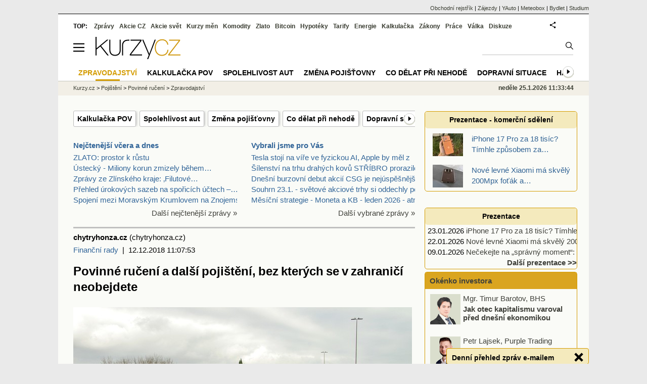

--- FILE ---
content_type: text/html; Charset=windows-1250
request_url: https://zpravy.kurzy.cz/476332-povinne-ruceni-a-dalsi-pojisteni-bez-kterych-se-v-zahranici-neobejdete/
body_size: 40048
content:
<!DOCTYPE html>
<html lang="cs">
	<head>
	<meta http-equiv="X-UA-Compatible" content="IE=edge">

	
	<script>z_start = new Date();mobile_view=false;jsmobil=0;pp_gemius_identifier='1vzlpC8GJXVWWP0q8dAelMdv74FkaWdvB8lAXfpTYLr.V7';var pp_gemius_use_cmp=true;window['gtag_enable_tcf_support']=true</script>


	<meta charset="windows-1250"><meta http-equiv="content-language" content="cs">
	<title>Povinné ručení a další pojištění, bez kterých se v zahraničí neobejdete | Kurzy.cz</title>
	<meta name="description" content="Vyrážíte za hranice autem? Víte, jestli máte správné pojištění auta do zahraničí? Stejně jako na území ČR musíte mít i při jízdě v cizích zemích sjednané povinné ručení. Nabídky existují různé a často se vyplatí je kombinovat i s jinými typy pojištění."><meta property='og:image' content='https://i.fin.cz/zpravy/obrazky/32/476332-povinne-ruceni-a-dalsi-pojisteni-bez-kterych-se-v-zahranici-neobejdete/Pojisteni-auta-do-zahranici-se-muze-hodit.jpg' /><meta name="author" content="Kurzy.cz">

	
		<meta name="viewport" content="width=990">
		<script>
	/* <![CDATA[ */
	var a_adv={rs_time:0,rs_timeout:1000,im:function(t){},ram:function(t){},repairIE:function(t){},all:function(t){},get_one:function(t,n){this.runfc("get_one",t,n)},rscript:function(t){},mscript:function(t){},runfc:function(t,n,i,e,o,r,f,s,u,c,m){if("undefined"==typeof a_advs)return 0==this.rs_time&&(this.rs_time=new Date().getTime()),new Date().getTime()-this.rs_time<this.rs_timeout&&"get_one"===t&&setTimeout(this.get_one.bind(this,n,i),100),!1;"get_one"===t&&a_advs.get_one(n,i)}};
	var alia_gSeznamSession
	var alia_adv = {code:'wRNews',mc_msg_top:'10682',mc_msg_bot:'9493',mc_msg_rtb:'10111',AdFormCat:'207',tree_code:'wRNews',flavour:'full',noview:'',lv:'1',nm:'1'};  
	var alia_gAdServer = 'rs.kurzy.cz'; 
	/*var alia_gAdServer = 'www.kurzy.cz';*/ 
	var alia_gAdPosition = 'wRuceni';
	var alia_gAdvBulkTemplates  = '______________';
	
		alia_adv.imm = '[base64]'; 
		var alia_gAdvBulkPositions  = '[base64]'; 
		var alia_gAdvPriority = '_doublesky_300adsense_|_250stranka_300adsense_|_|_'
	
	var alia_gCode = 'wRNews';
	var alia_gLV = '1'
	var alia_gAdSpecialPosition = 'wZpravodaj'   
	
	var alia_gDFP = 1
	
	var alia_gVersion = ''
	var alia_adv_params = {};
	var a_adv_cizadb = false;
	var alia_gPrf = 'prf';
	/* ]]> */
</script>



	

	<script src="//s.fin.cz/l/levelN.asp?flavour=full&lmf=260107" async></script>

	 <link type="text/css" href="https://s.fin.cz/l/lm6.css?v=323" rel="stylesheet" media="all"> 

	
	
	<link rel="alternate" type="application/rss+xml" title="RSS kurzy.cz" href="https://www.kurzy.cz/zpravy/util/forext.dat?type=rss">
    <script defer src="https://s.fin.cz/l/js/all2025.js?lmf=251126b" charset="utf-8"></script>

	
	<script src="//ajax.googleapis.com/ajax/libs/jquery/3.6.0/jquery.min.js"></script>

	<meta name="robots" content="max-image-preview:large">
<link media="all" rel="stylesheet" href="https://s.fin.cz/l/mk_pridat_do_lm.css" type="text/css" />
<!-- Criteo Loader File -->
<script type="text/javascript" src="//dynamic.criteo.com/js/ld/ld.js?a=121473" async="true"></script>
<!-- END Criteo Loader File -->

<!-- Criteo Purchase Tag -->
<script type="text/javascript">
  window.criteo_q = window.criteo_q || [];
  var deviceType = /iPad/.test(navigator.userAgent) ? "t" : /Mobile|iP(hone|od)|Android|BlackBerry|IEMobile|Silk/.test(navigator.userAgent) ? "m" : "d";
  window.criteo_q.push(
    { event: "setAccount", account: 121473 },
    { event: "setEmail", email: "" },
    { event: "setSiteType", type: deviceType},
    { event: "trackTransaction",
      id: "1769337224942",
      item: [
       {id: "476332", price: "0.004", quantity: "1" }
     ]}
  );
</script>
<!-- END Criteo Purchase Tag -->
<script type="application/ld+json">
  {
    "@context": "https://schema.org",
    "@type": "NewsArticle",
    "headline": "Povinné ručení a další pojištění, bez kterých se v zahraničí neobejdete",
    "description": "Vyrážíte za hranice autem? Víte, jestli máte správné pojištění auta do zahraničí? Stejně jako na území ČR musíte mít i při jízdě v cizích zemích sjednané povinné ručení. Nabídky existují různé a často se vyplatí je kombinovat i s jinými typy pojištění.",
    "image": ["https://i.fin.cz/zpravy/obrazky/32/476332-povinne-ruceni-a-dalsi-pojisteni-bez-kterych-se-v-zahranici-neobejdete/Pojisteni-auta-do-zahranici-se-muze-hodit.jpg"],
    "datePublished": "2018-12-12T11:07:53.967+01:00"
  }
</script>
	<link rel="canonical" href="https://zpravy.kurzy.cz/476332-povinne-ruceni-a-dalsi-pojisteni-bez-kterych-se-v-zahranici-neobejdete/">
	<link rel="previewimage" href="https://i.fin.cz/zpravy/obrazky/32/476332-povinne-ruceni-a-dalsi-pojisteni-bez-kterych-se-v-zahranici-neobejdete/Pojisteni-auta-do-zahranici-se-muze-hodit.jpg">	
	</head>
	<body>
	
	
	<div id="adv_mobile"><script>a_adv.im('mobile')</script></div>
	
	<div id="ram" class="ecb">
	
		
		
			<div id="adv_ram"><script>a_adv.im('ram')</script></div>
		
		

		<div id="ram_inner" class="ecb">
		<script>a_adv.ram('k')</script>

		
			<div id="contentnew" class="ecb 1">
		

			
				
					<div id="adv_content"><script> a_adv.im('content') </script></div>
				
			

			
			
  

  <style>
  

  </style>

  
	<!-- levy pravy sloupec bez predelu -->
	<div id="main" class="ecb">
	  <div id="leftcolumn" class="ecb">
		
		
		
		
		<div class="menu-page-wrapper">
		<ul class="topmenu"><li><a href="https://www.kurzy.cz/povinne-ruceni/">Kalkulačka POV</a></li><li><a href="https://www.kurzy.cz/tuv-testy-spolehlivosti-automobilu/">Spolehlivost aut</a></li><li><a href="https://www.kurzy.cz/povinne-ruceni/zmena-pojistovny/">Změna pojišťovny</a></li><li><a href="https://www.kurzy.cz/povinne-ruceni/co-delat-pri-nehode/">Co dělat při nehodě</a></li><li><a href="https://www.kurzy.cz/doprava/">Dopravní situace</a></li><li><a href="https://www.kurzy.cz/pojisteni/havarijni-pojisteni/">Havarijní pojištění</a></li><li><a href="https://www.kurzy.cz/povinne-ruceni/zakonna-ustanoveni/">Zákony</a></li><li><a href="https://www.kurzy.cz/komodity/phm/">Pohonné hmoty</a></li><li><a href="https://www.kurzy.cz/povinne-ruceni/slovnik/">Slovník pojmů POV</a></li><li><a href="https://www.kurzy.cz/faq/vypis.asp?S=7">Rady a informace</a></li></ul>  
		</div>
		
		
		<!--lc-->
		<div style="clear: both"><div style="clear: both"><div class="toptwins" style="float: left;">
  <div class="border">
  	<h3 class="headaa"><a href="https://zpravy.kurzy.cz/l.asp?SF=ctenost_dnes">Nejčtenější včera a dnes</a></h3>
  	<p class="nepar" style="padding-left: 5px"><a href="https://zlato.kurzy.cz/zpravy/845948-zlato-prostor-k-rustu/" title="ZLATO: prostor k růstu" target="_top">ZLATO: prostor k růstu</a></p><p class="par" style="padding-left: 5px"><a href="https://zpravy.kurzy.cz/845907-ustecky-miliony-korun-zmizely-behem-osobnich-schuzek-policie-litomerice-varuje-pred-dalsimi/" title="Ústecký - Miliony korun zmizely během osobních schůzek. Policie Litoměřice varuje před dalšími formami investičních podvodů, kdy škoda dosahuje milionů korun" target="_top">Ústecký - Miliony korun zmizely během&hellip;</a></p><p class="nepar" style="padding-left: 5px"><a href="https://zpravy.kurzy.cz/845945-zpravy-ze-zlinskeho-kraje-filutove-zneuzivaji-ze-vyjimka-plati-na-cele-mesto--radnice-na/" title="Zprávy ze Zlínského kraje: ‚Filutové zneužívají, že výjimka platí na celé město.‘ Radnice na Vsetínsku zpřísní pravidla pro no… (audio)" target="_top">Zprávy ze Zlínského kraje: ‚Filutové&hellip;</a></p><p class="par" style="padding-left: 5px"><a href="https://zpravy.kurzy.cz/845602-prehled-urokovych-sazeb-na-sporicich-uctech--leden-2026/" title="Přehled úrokových sazeb na spořicích účtech – leden 2026" target="_top">Přehled úrokových sazeb na spořicích účtech –&hellip;</a></p><p class="nepar" style="padding-left: 5px"><a href="https://zpravy.kurzy.cz/845958-spojeni-mezi-moravskym-krumlovem-na-znojemsku-a-elektrarnou-dukovany-od-pondeli-posilily-denne-dva/" title="Spojení mezi Moravským Krumlovem na Znojemsku a elektrárnou Dukovany od pondělí posílily denně dva nové páry autobusových spojů. Reagují na rostoucí počet pracovníků z jižní Moravy (video)" target="_top">Spojení mezi Moravským Krumlovem na Znojemsku&hellip;</a></p>
  </div>	
  <p class="dalsi"><a href="https://zpravy.kurzy.cz/l.asp?SF=ctenost_dnes">Další nejčtenější zprávy »</a></p>
</div>
<div class="toptwins" style="float: right;">
<div class="border">
<h3 class="headaa"><a href="https://zpravy.kurzy.cz/vybrali-jsme-pro-vas/">Vybrali jsme pro Vás</a></h3>
<p style="padding-left: 5px"><a href="https://zpravy.kurzy.cz/846006-tesla-stoji-na-vire-ve-fyzickou-ai-apple-by-mel-zahybat-se-siri-vikendar-video/" target="_top" onclick="click_stat('vybr-846006-3-1', alia_gCode)" title="Tesla stojí na víře ve fyzickou AI, Apple by měl zahýbat se Siri - Víkendář (video)">Tesla stojí na víře ve fyzickou AI, Apple by měl z</a></p>
<p style="padding-left: 5px"><a href="https://zpravy.kurzy.cz/845927-silenstvi-na-trhu-drahych-kovu-stribro-prorazilo-101-usd-a-roste-o-5--denni-shrnuti/" target="_top" onclick="click_stat('vybr-845927-3-2', alia_gCode)" title="Šílenství na trhu drahých kovů STŘÍBRO prorazilo 101 USD a roste o 5 % - Denní shrnutí">Šílenství na trhu drahých kovů STŘÍBRO prorazilo 1</a></p>
<p style="padding-left: 5px"><a href="https://zpravy.kurzy.cz/845911-dnesni-burzovni-debut-akcii-csg-je-nejuspesnejsim-primarnim-upisem-akcii-v-evrope-v-celem-tomto/" target="_top" onclick="click_stat('vybr-845911-3-3', alia_gCode)" title="Dnešní burzovní debut akcií CSG je nejúspěšnějším primárním úpisem akcií v Evropě v celém tomto tisíciletí">Dnešní burzovní debut akcií CSG je nejúspěšnějším </a></p>
<p style="padding-left: 5px"><a href="https://zpravy.kurzy.cz/845838-souhrn-23-1-svetove-akciove-trhy-si-oddechly-po-trumpove-zlobeni-bcpp-ve-znameni-nastupu-csg/" target="_top" onclick="click_stat('vybr-845838-3-4', alia_gCode)" title="Souhrn 23.1. - světové akciové trhy si oddechly po Trumpově zlobení, BCPP ve znamení nástupu CSG, ropa posílila k 66 USD, zlato na novém rekordu nad 4950 USD, bitcoin nejistý">Souhrn 23.1. - světové akciové trhy si oddechly po</a></p>
<p style="padding-left: 5px"><a href="https://zpravy.kurzy.cz/845837-mesicni-strategie-moneta-a-kb-leden-2026-atraktivni-dividendovy-vynos/" target="_top" onclick="click_stat('vybr-845837-3-5', alia_gCode)" title="Měsíční strategie - Moneta a KB - leden 2026 - atraktivní dividendový výnos">Měsíční strategie - Moneta a KB - leden 2026 - atr</a></p>
</div>
<p class="dalsi"><a href="https://zpravy.kurzy.cz/vybrali-jsme-pro-vas/">Další vybrané zprávy »</a></p>
</div>
<br style="clear: both;" /></div><a name="vrsek"></a></div><div></div>
<div></div>
<hr />
<div id="zprava">
	
	<div id="zprautor">
		<a href="https://zpravy.kurzy.cz/?Writer=82835"><b>chytryhonza.cz</b></a>&nbsp;(chytryhonza.cz)
	</div>
	<div id="zprtime"><a href="https://zpravy.kurzy.cz/financni-rady/" title="Další zprávy z rubriky Finanční rady">Finanční rady</a>  |  12.12.2018 11:07:53</div>

	<h1>Povinné ručení a další pojištění, bez kterých se v zahraničí neobejdete</h1>
	<div id="zprbody">

		<div id="zprtext">
<img loading="lazy" src="https://i.fin.cz/zpravy/obrazky/32/476332-povinne-ruceni-a-dalsi-pojisteni-bez-kterych-se-v-zahranici-neobejdete/Pojisteni-auta-do-zahranici-se-muze-hodit_w670h418.jpg" id="wte_preview_image" align="left" style="max-width: 670px; width: 670px; height: 418px;"  width="670"  height="418" />
<h2>Na <a href="https://www.kurzy.cz/cestovani/" title="Cestování" class="dictlnk">cesty</a> přibalte <a href="https://www.kurzy.cz/pojisteni/zelena-karta/" title="Zelená karta" class="dictlnk">Zelenou kartu</a> </h2>
<p><a href="https://www.kurzy.cz/pojisteni/havarijni-pojisteni/" title="Havarijní pojištění" class="dictlnk">Pojištění auta</a> do zahraničí si snadno překontrolujete na zelené katě. Jsou na ní uvedené země, kde všude platí. Pozor ovšem na přeškrtnuté země. Do nich je nutné sjednat nové <a href="https://www.kurzy.cz/pojisteni/" title="Pojištění" class="dictlnk">pojištění</a>. <a href="https://www.kurzy.cz/pojisteni/zelena-karta/" title="Zelená karta" class="dictlnk">Zelená karta</a> je váš jediný doklad o uzavřeném <a href="https://www.kurzy.cz/povinne-ruceni/" title="Povinné ručení" class="dictlnk">povinném ručení</a>: platí to na domácí <a href="https://www.kurzy.cz/reality/pozemky-puda/" title="Zemědělská půda" class="dictlnk">půdě</a> a ve většině případů to platí i v zahraničí. Dobrou zprávou je, že <b>vystavení karty nic nestojí</b>, a to dokonce ani při ztrátě anebo když se vám nevratně poškodí. </p>
<h2>Pojištěni máte <a href="https://www.kurzy.cz/auto/" title="Auta - výroba, prodej, spolehlivost" class="dictlnk">auto</a> skoro do celé <a href="https://www.kurzy.cz/svet/evropa/" title="Evropa" class="dictlnk">Evropy</a> </h2>
<p>Při zřízení <a href="https://www.kurzy.cz/pojisteni/zelena-karta/" title="Zelená karta" class="dictlnk">Zelené karty</a> můžete automaticky počítat s <a href="https://www.kurzy.cz/pojisteni/" title="Pojištění" class="dictlnk">pojištěním</a> <b>pro většinu <a href="https://www.kurzy.cz/stat/" title="Stát" class="dictlnk">států</a> v rámci <a href="https://www.kurzy.cz/ekonomika/eu/" title="Evropská unie" class="dictlnk">Evropské Unie</a></b>. To samé platí i pro velkou část zemí, které v <a href="https://www.kurzy.cz/ekonomika/eu/" title="Evropská unie" class="dictlnk">EU</a> sice nejsou, ale které uvádí prováděcí <a href="https://www.kurzy.cz/pravo/vyhlaska/" title="Vyhláška" class="dictlnk">vyhláška</a> <a href="https://www.kurzy.cz/stat/mfcr/" title="MF ČR - Ministerstvo financí ČR" class="dictlnk">Ministerstva financí</a>.</p>
<p></p><table border="1" style="width: 100%;"><tbody><tr><td><b>Země, ve kterých si vystačíte se Zelenou kartou</b></td><td><b><a href="https://www.kurzy.cz/stat/" title="Stát" class="dictlnk">Státy</a>, stanovené prováděcí vyhláškou MF</b></td><td><b>Kam potřebujete speciální povolení</b></td></tr><tr><td><a href="https://www.kurzy.cz/svet/belgie/" title="Belgie" class="dictlnk">Belgie</a>, <a href="https://www.kurzy.cz/dovolena/bulharsko/" title="Bulharsko - dovolená a cestování po otevření hranic uzavřených kvůli koronaviru" class="dictlnk">Bulharsko</a>, <a href="https://www.kurzy.cz/obec/ceska/" title="Česká" class="dictlnk">Česká</a> republika, <a href="https://www.kurzy.cz/svet/dansko/" title="Dánsko" class="dictlnk">Dánsko</a>, <a href="https://www.kurzy.cz/svet/estonsko/" title="Estonsko" class="dictlnk">Estonsko</a>, <a href="https://www.kurzy.cz/svet/finsko/" title="Finsko" class="dictlnk">Finsko</a>, <a href="https://www.kurzy.cz/svet/francie/" title="Francie" class="dictlnk">Francie</a>, <a href="https://www.kurzy.cz/svet/chorvatsko/" title="Chorvatsko" class="dictlnk">Chorvatsko</a>, <a href="https://www.kurzy.cz/svet/italie/" title="Itálie" class="dictlnk">Itálie</a>, <a href="https://www.kurzy.cz/svet/irsko/" title="Irsko" class="dictlnk">Irsko</a>, <a href="https://www.kurzy.cz/svet/island/" title="Island" class="dictlnk">Island</a>, <a href="https://www.kurzy.cz/svet/kypr/" title="Kypr" class="dictlnk">Kypr</a>, Lichtenštejnsko, <a href="https://www.kurzy.cz/svet/litva/" title="Litva" class="dictlnk">Litva</a>, <a href="https://www.kurzy.cz/svet/lotyssko/" title="Lotyšsko" class="dictlnk">Lotyšsko</a>, <a href="https://www.kurzy.cz/svet/lucembursko/" title="Lucembursko" class="dictlnk">Lucembursko</a>, <a href="https://www.kurzy.cz/svet/madarsko/" title="Maďarsko" class="dictlnk">Maďarsko</a>, <a href="https://www.kurzy.cz/svet/malta/" title="Malta" class="dictlnk">Malta</a>, <a href="https://www.kurzy.cz/ekonomika/nemecko/" title="Německo - Vliv německé ekonomiky na Česko" class="dictlnk">Německo</a>, Nizozemsko, <a href="https://www.kurzy.cz/svet/norsko/" title="Norsko" class="dictlnk">Norsko</a>, <a href="https://www.kurzy.cz/stat/polsko/popis/" title="Polsko - popis" class="dictlnk">Polsko</a>, <a href="https://www.kurzy.cz/svet/portugalsko/" title="Portugalsko" class="dictlnk">Portugalsko</a>, <a href="https://www.kurzy.cz/svet/rakousko/" title="Rakousko" class="dictlnk">Rakousko</a>, <a href="https://www.kurzy.cz/svet/rumunsko/" title="Rumunsko" class="dictlnk">Rumunsko</a>, <a href="https://www.kurzy.cz/svet/recko/" title="Řecko" class="dictlnk">Řecko</a>, <a href="https://www.kurzy.cz/svet/slovensko/" title="Slovensko" class="dictlnk">Slovenská</a> republika, <a href="https://www.kurzy.cz/svet/slovinsko/" title="Slovinsko" class="dictlnk">Slovinsko</a>, <a href="https://www.kurzy.cz/svet/velka-britanie/" title="Velká británie" class="dictlnk">Spojené království</a> <a href="https://www.kurzy.cz/svet/velka-britanie/" title="Velká británie" class="dictlnk">Velké Británie</a> a Severního <a href="https://www.kurzy.cz/svet/irsko/" title="Irsko" class="dictlnk">Irska</a>, <a href="https://www.kurzy.cz/svet/spanelsko/" title="Španělsko" class="dictlnk">Španělsko</a>, <a href="https://www.kurzy.cz/svet/svedsko/" title="Švédsko" class="dictlnk">Švédsko</a>, <a href="https://www.kurzy.cz/svet/svycarsko/" title="Švýcarsko" class="dictlnk">Švýcarsko</a></td><td><a href="https://www.kurzy.cz/svet/albanie/" title="Albánie" class="dictlnk">Albánie</a>, <a href="https://www.kurzy.cz/svet/andorra/" title="Andorra" class="dictlnk">Andorra</a>, <a href="https://www.kurzy.cz/svet/bosna-a-hercegovina/" title="Bosna a Hercegovina" class="dictlnk">Bosna a Hercegovina</a>, Bývalá svazová republika Makedonie, <a href="https://www.kurzy.cz/obec/cerna-hora/" title="Černá Hora" class="dictlnk">Černá Hora</a>, <a href="https://www.kurzy.cz/svet/monako/" title="Monako" class="dictlnk">Monako</a>, <a href="https://www.kurzy.cz/svet/san-marino/" title="San Marino" class="dictlnk">San Marino</a>, Srbská republika, <a href="https://www.kurzy.cz/svet/turecko/" title="Turecko" class="dictlnk">Turecko</a>, <a href="https://www.kurzy.cz/ekonomika/ukrajina/" title="Ukrajina - ruská invaze" class="dictlnk">Ukrajina</a>, Vatikán, <a href="https://www.kurzy.cz/svet/azerbajdzan/" title="Ázerbájdžán" class="dictlnk">Ázerbájdžán</a>, <a href="https://www.kurzy.cz/svet/belorusko/" title="Bělorusko" class="dictlnk">Bělorusko</a>, <a href="https://www.kurzy.cz/svet/iran/" title="Írán" class="dictlnk">Írán</a>, Moldavsko, <a href="https://www.kurzy.cz/svet/maroko/" title="Maroko" class="dictlnk">Maroko</a>, <a href="https://www.kurzy.cz/svet/rusko/" title="Rusko" class="dictlnk">Rusko</a>, <a href="https://www.kurzy.cz/svet/tunisko/" title="Dovolená Tunisko" class="dictlnk">Tunisko</a></td><td><a href="https://www.kurzy.cz/stat/" title="Stát" class="dictlnk">Státy</a> na území <a href="https://www.kurzy.cz/svet/kosovo/" title="Kosovo" class="dictlnk">Kosova</a></td></tr></tbody></table><br /><p></p>
<h3><a href="https://www.kurzy.cz/kurzy-men/nejlepsi-kurzy/NAD-namibijsky-dolar/" title="namibijský dolar" class="dictlnk">Nad</a> rámec <a href="https://www.kurzy.cz/povinne-ruceni/" title="Povinné ručení" class="dictlnk">povinného ručení</a> platíte jen v několika vybraných zemích </h3>
<p>Kde Zelená karta neplatí vůbec, jsou <b>státy na území <a href="https://www.kurzy.cz/svet/kosovo/" title="Kosovo" class="dictlnk">Kosova</a></b>. Pokud se chystáte překročit jejich <a href="https://www.kurzy.cz/koronavirus/hranice/" title="Uzavřené hranice" class="dictlnk">hranice</a>, celníci po vás budou chtít uhradit speciální <a href="https://www.kurzy.cz/ekonomika/poplatek/" title="Poplatek - poplatky za televizi, rozhlas, za mobil, flash disky, za psa, místní poplatky" class="dictlnk">poplatek</a>, tzv. <a href="https://www.kurzy.cz/koronavirus/hranice/" title="Uzavřené hranice" class="dictlnk">hraniční</a> <a href="https://www.kurzy.cz/pojisteni/" title="Pojištění" class="dictlnk">pojištění</a>.</p>
<p>Platnost pojištění v některých zemích se někdy liší i podle toho, u koho se pojistíte. </p>
<p></p>
<ol>
    <li>Nabídka Naše <a href="https://www.kurzy.cz/auto/" title="Auta - výroba, prodej, spolehlivost" class="dictlnk">Auto</a> Premiant od ČSOB např. neplatí v <a href="https://www.kurzy.cz/svet/iran/" title="Írán" class="dictlnk">Íránu</a>.</li>
    <li>Pojištění <a href="https://www.kurzy.cz/pojistovny/axa/" title="Axa" class="dictlnk">AXA</a> <a href="https://www.kurzy.cz/auto/" title="Auta - výroba, prodej, spolehlivost" class="dictlnk">Auto</a> Go Extra není platné pro <a href="https://www.kurzy.cz/svet/izrael/" title="Izrael" class="dictlnk">Izrael</a>, <a href="https://www.kurzy.cz/svet/maroko/" title="Maroko" class="dictlnk">Maroko</a>, <a href="https://www.kurzy.cz/svet/iran/" title="Írán" class="dictlnk">Írán</a> a <a href="https://www.kurzy.cz/svet/tunisko/" title="Dovolená Tunisko" class="dictlnk">Tunisko</a>.</li>
    <li>Univerzální platnost (samozřejmě s výjimkou států na území <a href="https://www.kurzy.cz/svet/kosovo/" title="Kosovo" class="dictlnk">Kosova</a>) má jen pojištění od Directu.</li>
</ol>
<p></p>
<h3>Dejte si pozor na výjimky z hlediska územní platnosti</h3>
<p>Např. v Azerbajdžánu můžete na Zelenou kartu jezdit jen z části. Na území Náhorního Karabachu, které spadá pod správu <a href="https://www.kurzy.cz/svet/armenie/" title="Arménie" class="dictlnk">Arménie</a>, vás celníci s autem vpustí až po zaplacení <a href="https://www.kurzy.cz/koronavirus/hranice/" title="Uzavřené hranice" class="dictlnk">hraničního</a> pojištění. Podobných výjimek naštěstí není mnoho, ale je určitě <a href="https://www.kurzy.cz/obec/dobre/" title="Dobré" class="dictlnk">dobré</a> <b>vědět o nich s předstihem</b>. <a href="https://www.kurzy.cz/pojisteni/havarijni-pojisteni/" title="Havarijní pojištění" class="dictlnk">Pojištění auta</a> do zahraničí nepodceňujte!</p>
<p><img loading="lazy" src="https://i.fin.cz/zpravy/obrazky/32/476332-povinne-ruceni-a-dalsi-pojisteni-bez-kterych-se-v-zahranici-neobejdete/zelena-karta.jpg" alt="Zelená karta" title="Všimněte si zemí na zelené kartě - v těchto zemích platí povinné ručení, nesmí být ovšem přeškrtnuté" align="left" height="370" width="555" style="border-width: 0px; margin: 0px 8px 0px 0px; padding: 0px; width: 555px; height: 370px;" /></p>
<h3><br /></h3><h3><br /></h3><h3><br /></h3><h3><br /></h3><h3><br /></h3><h3><br /></h3><h3><br /></h3><h3><br /></h3><h3><br /></h3><h3><br /></h3><h3><br /></h3><h3><br /></h3><h3><br /></h3><h3><br /></h3><h3><br /></h3><h3><br /></h3><h3>Pokud nejedete ve vlastním voze, připravte si kopii <a href="https://www.kurzy.cz/auto/plna-moc-prepis/" title="Plná moc k přepisu vozidla" class="dictlnk">plné moci</a> </h3>
<p>U států, které jsou v prováděcí vyhlášce MF (střední sloupec tabulky) platí, že pokud <a href="https://www.kurzy.cz/cestovani/" title="Cestování" class="dictlnk">cestujete</a> vypůjčeným automobilem, musíte mít u sebe <b>kopii <a href="https://www.kurzy.cz/auto/plna-moc-prepis/" title="Plná moc k přepisu vozidla" class="dictlnk">plné moci</a></b>, která vás opravňuje vozidlo používat. </p>
<h3>Ze zkušeností cestovatelů: pořiďte si duplikát </h3>
<p>
    Než vyrazíte za hranice, nechce si na úřadě vystavit kopii Zelené karty. V cizině se vám snadno může stát, že při nehodě musíte tamní <a href="https://www.kurzy.cz/podnikani/policie/" title="Policie" class="dictlnk">policii</a> <b>kartu odevzdat</b>. Kdybyste tak měli jen originál, rychle přijdete o jediný doklad, který vám umožňuje na <a href="https://www.kurzy.cz/doprava/silnice/" title="Silnice" class="dictlnk">silnicích</a> jezdit beztrestně. 
</p>
<h2>Kde zjistit, co všechno máte nebo můžete mít pojištěné </h2>
<p>Podrobnosti najdete nejčastěji specifikované v konkrétní nabídce pojištění a samozřejmě i <b>ve smlouvě</b>. Některé <a href="https://www.kurzy.cz/pojistovny/" title="Pojišťovny" class="dictlnk">pojišťovny</a> poskytují velmi podrobné popisy svých produktů, takže si o nich můžete i z pohodlí domova zjistit všechno. Na případné nejasnosti se můžete přeptat po telefonu anebo si <a href="https://www.kurzy.cz/ekonomika/otazky-odpovedi/" title="Otázky a odpovědi" class="dictlnk">otázky</a> vyjasnit s člověkem, se kterým podepisujete smlouvu. </p>
<p><img loading="lazy" src="https://i.fin.cz/zpravy/obrazky/32/476332-povinne-ruceni-a-dalsi-pojisteni-bez-kterych-se-v-zahranici-neobejdete/ukazka-pojistnych-limitu.jpg" alt="Ukázka pojistných limitů" title="Pojistné limity jsou rozepsané v jednotlivých nabídkách, informačních listech i přímo v pojistných smlouvách." align="left" height="370" width="555" style="border-width: 0px; margin: 0px 8px 0px 0px; padding: 0px; width: 555px; height: 370px;" /></p>
<h3><br /></h3><h3><br /></h3><h3><br /></h3><h3><br /></h3><h3><br /></h3><h3><br /></h3><h3><br /></h3><h3><br /></h3><h3><br /></h3><h3><br /></h3><h3><br /></h3><h3><br /></h3><h3><br /></h3><h3><br /></h3><h3><br /></h3><h3><br /></h3><h3>K základnímu pojištění můžete přikoupit asistenci anebo si pojistit drahý foťák </h3>
<p>V rámci volitelného připojištění nejen do ciziny si můžete předplatit i další servis, který se do výsledné ceny pojištění samozřejmě promítne. <a href="https://www.kurzy.cz/ekonomika/sluzby/" title="Služby - ekonomika v ČR a ve světě" class="dictlnk">Služby</a> <a href="https://www.kurzy.cz/kurzy-men/nejlepsi-kurzy/NAD-namibijsky-dolar/" title="namibijský dolar" class="dictlnk">nad</a> rámec běžného pojištění většinou zahrnují: </p>
<p></p>
<ul>
    <li>Asistenční <a href="https://www.kurzy.cz/ekonomika/sluzby/" title="Služby - ekonomika v ČR a ve světě" class="dictlnk">služby</a> v češtině</li>
    <li>Pojištění úrazu</li>
    <li>Zprostředkování náhradního vozidla, pokud je to vaše nepojízdné Pojištění ztráty zavazadel (pro případ, že <a href="https://www.kurzy.cz/cestovani/" title="Cestování" class="dictlnk">cestujete</a> s drahou elektronikou nebo jinými cennostmi)</li>
    <li>Pojištění skel</li>
    <li>Živelní pojištění</li>
    <li>Poškození automobilu a střet se zvěří</li>
    <li>Odcizení vozu</li>
</ul>
<p></p>
<h3>Jak nejrychleji zjistit, jestli je vaše auto pojištěné </h3>
<p>Někdy člověk v návalu povinností lehko zapomene, že mu smlouva o <a href="https://www.kurzy.cz/povinne-ruceni/" title="Povinné ručení" class="dictlnk">povinném ručení</a> brzy skončí. A takový <a href="https://www.kurzy.cz/reklama/detail-TP/" title="Detail - technické specifikace" class="dictlnk">detail</a> pro vás může mít hodně nepříjemné důsledky. Zda máte povinné ručení aktivní, se proto raději přesvědčte nahlédnutím do registru České kanceláře pojistitelů. Ve spodní části hlavní stránky zadejte SPZ svého vozidla v požadovaném formátu. Z <a href="https://www.kurzy.cz/akcie/vysledky/" title="Výsledky firem" class="dictlnk">výsledku</a> hledání byste měli vyčíst nejen <b>délku <a href="https://www.kurzy.cz/mzda/pojistne/" title="Pojistné na sociální a zdravotní pojištění" class="dictlnk">pojistného</a></b>, ale dohledat i jiné údaje, jako např. typ automobilu anebo pojišťovnu, u které jste smlouvu uzavřeli. </p>
<h3>Když registr povinného ručení nic nevyhledá </h3>
<p>Zadali jste správnou SPZ, ale registr vám nic nenašel? Na vině může být jedna ze tří příčin: </p>
<p></p>
<ol>
    <li>Auto jste si pojistili teprve před nedávnem - po uzavření smlouvy chvíli trvá, než se informace zanesou do databáze. Pokud takový stav trvá <b>déle než měsíc</b>, kontaktujte svého pojistitele.</li>
    <li>Některé údaje můžou být ve smlouvě uvedené špatně - pečlivě zkontrolujte všechny údaje na Zelené kartě a <b>požádejte pojišťovnu o opravu</b>, narazíte-li na chybu.</li>
    <li>Vozidlo vůbec není pojištěné - jízda v nepojištěném autě vás může jenom na pokutě vyjít <b>v řádu desítek tisíc korun</b>. Nemluvě o případech, kdy např. bouráte. Tehdy z vlastní kapsy hradíte škody, šplhající do milionových částek.</li>
</ol>
<p></p>
<h2>Na kolik vás pojistka do zahraničí vyjde</h2>
<p>Přesná odpověď se odvíjí podle toho, jakou nabídku si vyberete, a zda zvolíte doplňkové připojištění. Pokud si k základnímu pojištění auta přikoupíte „havarijko“, cestovní pojištění a necháte si ještě pojistit zavazadla, zaplatíte pochopitelně víc. Vyšší ale budete mít <b>i celkové finanční krytí</b>, pokud se vám něco nenadálého přihodí. </p>
<h3>Modelový příklad</h3>
<p><i>Pavel H. si koncem listopadu koupil nové auto a stejně jako každý rok se chystá s rodinou po Vánocích do Francie na lyže. Logicky tedy začíná výběrem nejvhodnějšího povinného ručení.</i></p>
<p><img loading="lazy" src="https://i.fin.cz/zpravy/obrazky/32/476332-povinne-ruceni-a-dalsi-pojisteni-bez-kterych-se-v-zahranici-neobejdete/nabidky-povinneho-ruceni-do-zahranici.jpg" style="font-family: arial, tahoma, sans-serif; font-size: 14px; font-weight: normal; max-width: 100%; height: auto;"  max-width="100%"  height="auto" /><span style="font-size: 14px;">&nbsp;</span></p>
<p><i>Požadavkům pana H. odpovídají celkem čtyři nabídky. Protože mu jde o co nejlepší kvalitu služeb a nechce na nich šetřit, vybírá variantu Naše Auto Premiant od ČSOB. </i></p>
<p><img loading="lazy" src="https://i.fin.cz/zpravy/obrazky/32/476332-povinne-ruceni-a-dalsi-pojisteni-bez-kterych-se-v-zahranici-neobejdete/moznosti-pripojisteni-auta-i-do-zahranici.jpg" alt="Možnosti připojištění auta i do zahraničí" title="Pokud cestujete na dovolenou s jízdními koly, nezapomeňte si připojistit jejich přepravu autem. Někdy je i jen jedno kolo dražší než celé auto!" align="left" height="370" width="555" style="border-width: 0px; margin: 0px 8px 0px 0px; padding: 0px; width: 555px; height: 370px;" /></p>
<p><i>&nbsp;</i></p><p><i>&nbsp;</i></p><p><i>&nbsp;</i></p><p><i>&nbsp;</i></p><p><i>&nbsp;</i></p><p><i>&nbsp;</i></p><p><i>&nbsp;</i></p><p><i>&nbsp;</i></p><p><i>&nbsp;</i></p><p><i>&nbsp;</i></p><p><i>&nbsp;</i></p><p><i>&nbsp;</i></p><p><i>Informace o autě už jsou předvyplněné. Pan H. si doplnil pouze údaje o havarijním pojištění, zaškrtal si požadavky na připojištění a nastavil požadované limity. </i></p>
<p><img loading="lazy" src="https://i.fin.cz/zpravy/obrazky/32/476332-povinne-ruceni-a-dalsi-pojisteni-bez-kterych-se-v-zahranici-neobejdete/dokonceni-objednavky.jpg" alt="Dokončení objednávky" title="Na CyhtryHonza.cz v posledním kroku vidíte, kolik ušetříte oproti běžné nabídce." align="left" height="370" width="555" style="border-width: 0px; margin: 0px 8px 0px 0px; padding: 0px; width: 555px; height: 370px;" /></p><p><i>&nbsp;</i></p><p><i>&nbsp;</i></p><p><i>&nbsp;</i></p><p><i>&nbsp;</i></p><p><i>&nbsp;</i></p><p><i>&nbsp;</i></p><p><i>&nbsp;</i></p><p><i>&nbsp;</i></p><p><i>&nbsp;</i></p><p><i>&nbsp;</i></p><p><i>&nbsp;</i></p><p><i>&nbsp;</i></p><p><i>Závěrem si pan H. zvolil kvartální splácení: povinné ručení ho tedy i se všemi službami navíc vyjde zhruba na <b>4 800 Kč měsíčně</b>. </i></p>
<h2>Na jak dlouho se můžete pojistit </h2>
<p>Většina Čechů jezdí celoročně – logicky tedy volí nabídky, které mají co nejdelší platnost. Vy si ale k cestě do zahraničí můžete sjednat i tzv. krátkodobé anebo sezónní povinné ručení s platností od 14 dnů do 10 měsíců. Výhodou je možnost rychlého zřízení přes internet, kdy pojištění nabývá platnost <b>během několika minut</b>. </p>
<p>Konkrétně na sezónním povinném ručení navíc oceníte v dlouhodobém horizontu i dvě další výhody:</p>
<p></p>
<ol>
    <li>Smlouvu uzavíráte jen na vybraný počet měsíců. Po jejich uplynutí <b>dál pojistné neplatíte</b>, přestože smlouva zůstává pořád platná.</li>
    <li>V měsících, kdy jste doma a s autem nejezdíte, <b>nemusíte odevzdávat registrační značky</b>.</li>
</ol>
<p></p>
<h3>Sezónně jde uzavřít i pojištění proti havárii </h3>
<p>Jen na vybranou sezónu můžete u některých pojišťoven uzavřít i havarijní pojištění. Dá se kombinovat s celoročním pojištěním proti vandalismu nebo živelné pohromě, a mít tak komplexnější <b>řešení s lepším krytím za nižší cenu</b>. </p>
<h3>Jak je to s pojistkou do USA</h3>
<p>Kdo se chce vydat křížem krážem Amerikou, asi nejlepší varianta je krátkodobé vypůjčení auta v půjčovně. Půjčovné na naše poměry sice vyjde dráž, ale <b>pojištění je do ceny v drtivé většině případů zahrnuto</b>. Zjednodušeně řečeno vám stačí přijít do půjčovny, vybrat si auto, podepsat pár dokumentů a zaplatit. Nic dalšího zařizovat nemusíte.</p>
<h2>Jak drahé je bourat bez povinného ručení </h2>
<p>
    Při jízdě autem přichází v potaz spousta rizik: buďto nabouráte někoho vy anebo někdo jiný zase vás. Vozidlo se může porouchat, odvézt vám ho odtahovka anebo ho někdo může vykrást. I nejdrobnější oprava v servisu vás v zahraničí může bez pojištění vyjít na částku, pohybující se <b>v řádu desítek tisíc korun</b>. 
</p>
<h3>Ani milionář by se nemusel doplatit </h3>
<p>
    V případě, že byste bez pojištění bourali, kromě škody byste řidiči bouraného auta (potažmo jeho rodině) museli z vlastní kapsy <b>hradit další výlohy</b>, jako např.: 
</p>
<p></p>
<ul>
    <li>Újmu na zdraví nebo usmrcení (až 200 000 000 Kč)</li>
    <li>Rekonvalescenci (v řádu desítek milionů Kč)</li>
    <li>Ušlý zisk (hradíte průměrný rozdíl mezi potenciálním a reálným ziskem z předchozích období)</li>
</ul>
<p></p>
<p>
    Připlést se do nehody bez povinného ručení rozhodně není legrace. A jestli se jen u nás umí škody <b>vyšplhat do stamilionových částek</b>, v zahraničí může jít doslova o astronomická čísla. 
</p>
<h3>Modelový příklad </h3>
<p><i>Pan Jiří K. si vypůjčil v Čechách pojízdný karavan a vyrazil s rodinou na výlet do Rakouska. Karavan ale ze dne na den přestal jezdit, a protože pan K. podcenil povinné ručení, musel ze svého uhradit přes 1 000 €.</i>
</p>
<p>
    Pro pana Jiřího tenhle případ dopadl dobře: nepojištěný karavan nikomu nezpůsobil škodu na majetku a naštěstí ani na zdraví. I drobná závada ho každopádně přišla v přepočtu skoro na <b>30 000 Kč</b>, za které by si s rodinou mohl klidně dopřát druhou dovolenou.</p>
<p><img loading="lazy" src="https://i.fin.cz/zpravy/obrazky/32/476332-povinne-ruceni-a-dalsi-pojisteni-bez-kterych-se-v-zahranici-neobejdete/nabourane-auto.jpg" alt="Nabourané auto" title="Pokud nemáte povinné ručení, nabourané auto tvoří většinou jen část nákladů, které musíte druhé straně zaplatit z vlastních peněz." align="left" height="370" width="555" style="border-width: 0px; margin: 0px 8px 0px 0px; padding: 0px; width: 555px; height: 370px;" /></p>
<h2><br /></h2><h2><br /></h2><h2><br /></h2><h2><br /></h2><h2><br /></h2><h2><br /></h2><h2><br /></h2><h2><br /></h2><h2><br /></h2><h2><br /></h2><h2><br /></h2><h2><br /></h2><h2><br /></h2><h2>Od řidičů, kteří jezdí v autě se závadou, dávají pojišťovny ruce pryč </h2>
<p>
    Před cestou určitě nechte provést důkladnou technickou prověrku vozidla a zjištěné závady řešte pokud možno bez odkladu. Pokud se s vozidlem, které má zjištěnou technickou závadu, připletete v zahraničí do autonehody, pojišťovny mají často nárok nechat vás všechny <b>škody uhradit ze svého</b>. 
</p>
<h3>Další případy, kdy vám pojištění nepomůže </h3>
<p>
    Podobných případů, kdy sice máte sjednané pojištění, ale kdy pojišťovna kvůli okolnostem od smlouvy odstoupí, je mnoho. Stačí, abyste usedli za volant s nepatrným množstvím alkoholu v krvi – pojišťovna za vás sice škodu pokryje, ale peníze na vás bude <b>obratem vymáhat zpátky</b>. Porušili jste totiž podmínky, stanovené ve smlouvě. 
</p>
<p>Obecně mají pojišťovny nárok vymáhat na vás peníze, pokud: </p>
<p></p>
<ul>
    <li>Způsobíte škodu úmyslně</li>
    <li>Vaše auto není k jízdě technicky způsobilé</li>
    <li>Řídíte bez řidičáku</li>
    <li>Odmítnete bez vysvětlení test na přítomnost alkoholu v krvi</li>
    <li>Nenahlásíte pojišťovně událost, při které došlo k vážnému zranění, usmrcení anebo škodě, kterou lze vyčíslit nad 100 000 Kč</li>
</ul>
<p></p>
<p>Další podrobnosti přesněji stanovuje zákon o pojištění odpovědnosti za škodu způsobenou provozem vozidla. </p>
<p></p><table border="1" style="width: 100%;"><tbody><tr><td><b>Nejčastější problémy, které vás s autem v zahraničí mohou potkat</b></td><td><b>Šance v %</b></td></tr><tr><td>Nabourání</td><td>Podle okolností až 47 %</td></tr><tr><td>Technická závada</td><td>Až 36 % dle celkového stavu vozidla</td></tr><tr><td>Odtah</td><td>Až 27 %</td></tr></tbody></table><br /><p></p>
<h2>Proč mít do zahraničí pojištěná i zavazadla </h2>
<p>
    Málokdy v autě převážíme jen kufry s oblečením a kosmetikou – na cestách se často neobejdeme bez fotoaparátu, notebooku anebo jiných cenností. Je proto na místě zvážit pojištění zavazadel. Často vychází <b>v jednotkách korun na den</b>. Pokud tedy cestujete s drahou technikou nebo jinými cennostmi, výměnou za trochu vyšší náklady dostanete větší jistotu, že případnou ztrátu nebo odcizení nebudete muset hradit (alespoň z větší části) z vlastní kapsy.
</p>
<p><img loading="lazy" src="https://i.fin.cz/zpravy/obrazky/32/476332-povinne-ruceni-a-dalsi-pojisteni-bez-kterych-se-v-zahranici-neobejdete/pojisteni-zavazadel.jpg" alt="Pojištění zavazadel" title="Pokud povezete drahé vybavení, určitě si připojistěte také zavazadla a ostatní náklad." align="left" height="370" width="555" style="border-width: 0px; margin: 0px 8px 0px 0px; padding: 0px; width: 555px; height: 370px;" /></p>
<p>&nbsp;</p><p>&nbsp;</p><p>&nbsp;</p><p>&nbsp;</p><p>&nbsp;</p><p>&nbsp;</p><p>&nbsp;</p><p>&nbsp;</p><p>&nbsp;</p><p>&nbsp;</p><p>&nbsp;</p><p>&nbsp;</p><p>Před cestou do zahraničí zvažte pojištění zavazadel, obzvlášť pokud vezete drahou elektroniku nebo jiné cennosti.</p>
<h3>Buďte ostražití a rizikům předcházejte, jinak vám pojišťovna nic neproplatí </h3>
<p>
    Před uzavřením pojistky si prostudujte podmínky a výši limitů, včetně detailního popisu případů, na které se pojištění vztahuje. Existují totiž nejrůznější situace (nejčastěji vlastní nedbalost) kdy vám pojišťovna z odcizených zavazadel <b>nemusí proplatit ani korunu</b>. 
</p>
<h2>Cestovní pojištění? Nezbytnost nejen na dovolenou </h2>
<p>
    V povinném ručení jsou sice uhrazené poplatky na zdravotní výlohy druhé strany, <b>ale ne vaše</b>. Proto se vyplatí si před cestou za hranice sjednat i cestovní pojištění. To často zahrnuje: 
</p>
<p></p>
<ul>
    <li>Pojištění léčebných výloh</li>
    <li>Nonstop asistenční služby v českém jazyce</li>
    <li>Úrazové pojištění</li>
    <li>Pojištění odpovědnosti za škodu, kterou způsobíte jinak než provozem motorového vozidla</li>
</ul>
<p></p>
<p>
    Podobně jako u povinného ručení si pojištění můžete zvolit <b>podle výše limitů</b> a doby, kterou za hranicemi strávíte. 
</p>
<h3>Nejlepší nabídky podle toho, na jak dlouho chcete vycestovat </h3>
<p>Pokud chcete vycestovat dlouhodobě, výhodně vychází nabídka cestovního pojištění Platinum od Directu, ve které jsou kromě jiného započítány: </p>
<p></p>
<ul>
    <li>Neomezené léčebné výlohy</li>
    <li>Odpovědnost za škodu na majetku (do 10 000 000 Kč)</li>
    <li><span style="font-size: 14px;">Nonstop asistenční služba</span></li>
</ul>
<p></p>
<p><span style="font-size: 14px;">U krátkodobých výjezdů pak dominuje pojišťovna Axa s nabídkou Excelent, která vám <b>pojistí zavazadla částkou až 40 000 Kč</b>, a navíc uhradí léčebné výlohy v neomezené výši. </span>
</p>
<p><span style="font-size: 14px;">Pro ty, kdo chtějí náklady na cestu držet co nejvíc při zemi, doporučujeme zvýhodněnou variantu pojištění Reference. <b>Za symbolický poplatek 168 Kč</b> vám Axa pokryje léčebné výlohy ve výši 2 500 000 Kč. </span>
</p>
<h3><span style="font-size: 14px;">Špičková zdravotní péče, léky a repatriace jen za pár stovek </span>
</h3>
<p><span style="font-size: 14px;">S platným cestovním pojištěním léky a zdravotní péči většinou nehradíte ze svého plus máte <b>nárok na neodkladnou zdravotní péči</b> včetně jejího proplacení. </span>
</p>
<p><span style="font-size: 14px;">Ve většině nabídek jsou zahrnuté i náklady na repatriaci a převoz ostatků. Bát se černých scénářů určitě nemá před vycestováním do zahraničí smysl. Myslete ovšem na to, že kdybyste v cizí zemi zahynuli při dopravní nehodě, <b>statisícové náklady</b> na převoz ostatků by bez pojištění hradila vaše rodina. </span>
</p>
<h3><span style="font-size: 14px;">Že stačí kartička zdravotní pojišťovny? Ne vždycky je to pravda </span>
</h3>
<p><span style="font-size: 14px;">Je normální počítat s tím, že v rámci Evropy nám k pokrytí nákladů za ošetření běžně stačí jen průkaz zdravotní pojišťovny. Bohužel to není celá pravda. Budete-li ošetřeni u lékaře nebo v nemocnici, která nepatří mezi tzv. <b>smluvní zdravotní středisko</b>, za péči si bez uzavřeného cestovního pojištění hodně připlatíte.</span></p><p><span style="font-size: 14px;"></span></p><table border="1" style="width: 100%;"><tbody><tr><td><b>Země, kde kartička pojištěnce nemá univerzální platnost</b></td><td><b>Příklad zákroku a průměrná cena</b></td></tr><tr><td>Itálie</td><td><p>Základní lékařské ošetření (většinou zdarma)</p><p>Důkladné ošetření (200 - 2 400 €) </p><p>Převoz do nemocnice vrtulníkem (4 000 €) nebo sanitkou (1 400 €) </p><p>Repatriace (5 200 €)</p></td></tr><tr><td>Chorvatsko</td><td><p>Základní lékařská péče, předepsání léků (10 HRK) </p><p>Léky typu A &amp; B (10 HRK / předpis) </p><p>Ambulantní péče - jednodenní chirurgický zákrok + rehabilitace (25 HRK) </p><p>Hospitalizace (100 HRK / den)</p><p>Poranění mořským ježkem (100 - 120 €) </p><p>Ošetření při bolestech zubu (120 €) </p><p>Trávicí potíže nebo zánět ucha (100 - 150 €) </p><p>Infarkt - operace &amp; převoz domů (4 600 €) </p><p>Plicní embolie - hospitalizace &amp; převoz (4 000 €) </p><p>Zlomená noha - hospitalizace &amp; převoz (3 915 €)</p></td></tr><tr><td>Turecko</td><td><p>Základní lékařské ošetření (3 TRY) </p><p>Lékařské ošetření ve státní nemocnici (8 TRY) </p><p>Léky (20 % z ceny) </p><p>Vnitřní krvácení - hospitalizace &amp; převoz (až 18 000 €) </p><p>Infarkt - operace &amp; bypass (46 000 €) </p><p>Úraz kolene - ošetření &amp; operace (8 000 €) </p><p>Zápal plic - hospitalizace (5 200 €) </p><p>Angína (500 - 1 500 €)</p></td></tr><tr><td>Egypt</td><td><p>Žaludeční potíže (600 - 1 200 €) </p><p>Komplikace v těhotenství (3 000 €) </p><p>Vysoký krevní tlak &amp; hospitalizace&nbsp;<span style="font-size: 14px;">(15 000 €) </span></p><p><span style="font-size: 14px;">Zlomená klíční kost (42 000 €) </span></p><p><span style="font-size: 14px;">Naražený kyčelní kloub - ošetření &amp; hospitalizace (10 500 €) </span></p><p><span style="font-size: 14px;">Zánět ucha (160 - 260 €) </span></p><p><span style="font-size: 14px;">Šitá rána na obličeji (2 800 €) </span></p><p><span style="font-size: 14px;">Úmrtí &amp; převoz (10 000 €)</span></p></td></tr></tbody></table>

<script type="application/ld+json">{"@context": "https://schema.org","@type": "FAQPage","mainEntity":[{"@type": "Question","name": "Zadali jste správnou SPZ, ale registr vám nic nenašel?","acceptedAnswer": {"@type": "Answer","text": "Na vině může být jedna ze tří příčin: Auto jste si pojistili teprve před nedávnem - po uzavření smlouvy chvíli trvá, než se informace zanesou do databáze. Pokud takový stav trvá déle než měsíc , kontaktujte svého pojistitele. Některé údaje můžou být ve smlouvě uvedené špatně - pečlivě zkontrolujte všechny údaje na Zelené kartě a požádejte pojišťovnu o opravu , narazíte-li na chybu. Vozidlo vůbec není pojištěné - jízda v nepojištěném autě vás může jenom na pokutě vyjít v řádu desítek tisíc korun . Nemluvě o případech, kdy např. bouráte. Tehdy z vlastní kapsy hradíte škody, šplhající do milionových částek. Na kolik vás pojistka do zahraničí vyjde Přesná odpověď se odvíjí podle toho, jakou nabídku si vyberete, a zda zvolíte doplňkové připojištění. Pokud si k základnímu pojištění auta přikoupíte „havarijko“, cestovní pojištění a necháte si ještě pojistit zavazadla, zaplatíte pochopitelně víc. Vyšší ale budete mít i celkové finanční krytí , pokud se vám něco nenadálého přihodí. Modelový příklad Pavel H. si koncem listopadu koupil nové auto a stejně jako každý rok se chystá s rodinou po Vánocích do Francie na lyže. Logicky tedy začíná výběrem nejvhodnějšího povinného ručení. Požadavkům pana H. odpovídají celkem čtyři nabídky. Protože mu jde o co nejlepší kvalitu služeb a nechce na nich šetřit, vybírá variantu Naše Auto Premiant od ČSOB. Informace o autě už jsou předvyplněné. Pan H. si doplnil pouze údaje o havarijním pojištění, zaškrtal si požadavky na připojištění a nastavil požadované limity. Závěrem si pan H. zvolil kvartální splácení: povinné ručení ho tedy i se všemi službami navíc vyjde zhruba na 4 800 Kč měsíčně . Na jak dlouho se můžete pojistit Většina Čechů jezdí celoročně – logicky tedy volí nabídky, které mají co nejdelší platnost. Vy si ale k cestě do zahraničí můžete sjednat i tzv. krátkodobé anebo sezónní povinné ručení s platností od 14 dnů do 10 měsíců. Výhodou je možnost rychlého zřízení přes internet, kdy pojištění nabývá platnost během několika minut . Konkrétně na sezónním povinném ručení navíc oceníte v dlouhodobém horizontu i dvě další výhody: Smlouvu uzavíráte jen na vybraný počet měsíců. Po jejich uplynutí dál pojistné neplatíte , přestože smlouva zůstává pořád platná. V měsících, kdy jste doma a s autem nejezdíte, nemusíte odevzdávat registrační značky . Sezónně jde uzavřít i pojištění proti havárii Jen na vybranou sezónu můžete u některých pojišťoven uzavřít i havarijní pojištění. Dá se kombinovat s celoročním pojištěním proti vandalismu nebo živelné pohromě, a mít tak komplexnější řešení s lepším krytím za nižší cenu . Jak je to s pojistkou do USA Kdo se chce vydat křížem krážem Amerikou, asi nejlepší varianta je krátkodobé vypůjčení auta v půjčovně. Půjčovné na naše poměry sice vyjde dráž, ale pojištění je do ceny v drtivé většině případů zahrnuto . Zjednodušeně řečeno vám stačí přijít do půjčovny, vybrat si auto, podepsat pár dokumentů a zaplatit. Nic dalšího zařizovat nemusíte. Jak drahé je bourat bez povinného ručení Při jízdě autem přichází v potaz spousta rizik: buďto nabouráte někoho vy anebo někdo jiný zase vás. Vozidlo se může porouchat, odvézt vám ho odtahovka anebo ho někdo může vykrást. I nejdrobnější oprava v servisu vás v zahraničí může bez pojištění vyjít na částku, pohybující se v řádu desítek tisíc korun . Ani milionář by se nemusel doplatit V případě, že byste bez pojištění bourali, kromě škody byste řidiči bouraného auta (potažmo jeho rodině) museli z vlastní kapsy hradit další výlohy , jako např.: Újmu na zdraví nebo usmrcení (až 200 000 000 Kč) Rekonvalescenci (v řádu desítek milionů Kč) Ušlý zisk (hradíte průměrný rozdíl mezi potenciálním a reálným ziskem z předchozích období) Připlést se do nehody bez povinného ručení rozhodně není legrace. A jestli se jen u nás umí škody vyšplhat do stamilionových částek , v zahraničí může jít doslova o astronomická čísla. Modelový příklad Pan Jiří K. si vypůjčil v Čechách pojízdný karavan a vyrazil s rodinou na výlet do Rakouska. Karavan ale ze dne na den přestal jezdit, a protože pan K. podcenil povinné ručení, musel ze svého uhradit přes 1 000 €. Pro pana Jiřího tenhle případ dopadl dobře: nepojištěný karavan nikomu nezpůsobil škodu na majetku a naštěstí ani na zdraví. I drobná závada ho každopádně přišla v přepočtu skoro na 30 000 Kč , za které by si s rodinou mohl klidně dopřát druhou dovolenou. Od řidičů, kteří jezdí v autě se závadou, dávají pojišťovny ruce pryč Před cestou určitě nechte provést důkladnou technickou prověrku vozidla a zjištěné závady řešte pokud možno bez odkladu. Pokud se s vozidlem, které má zjištěnou technickou závadu, připletete v zahraničí do autonehody, pojišťovny mají často nárok nechat vás všechny škody uhradit ze svého . Další případy, kdy vám pojištění nepomůže Podobných případů, kdy sice máte sjednané pojištění, ale kdy pojišťovna kvůli okolnostem od smlouvy odstoupí, je mnoho. Stačí, abyste usedli za volant s nepatrným množstvím alkoholu v krvi – pojišťovna za vás sice škodu pokryje, ale peníze na vás bude obratem vymáhat zpátky . Porušili jste totiž podmínky, stanovené ve smlouvě. Obecně mají pojišťovny nárok vymáhat na vás peníze, pokud: Způsobíte škodu úmyslně Vaše auto není k jízdě technicky způsobilé Řídíte bez řidičáku Odmítnete bez vysvětlení test na přítomnost alkoholu v krvi Nenahlásíte pojišťovně událost, při které došlo k vážnému zranění, usmrcení anebo škodě, kterou lze vyčíslit nad 100 000 Kč Další podrobnosti přesněji stanovuje zákon o pojištění odpovědnosti za škodu způsobenou provozem vozidla. Nejčastější problémy, které vás s autem v zahraničí mohou potkat Šance v % Nabourání Podle okolností až 47 % Technická závada Až 36 % dle celkového stavu vozidla Odtah Až 27 % Proč mít do zahraničí pojištěná i zavazadla Málokdy v autě převážíme jen kufry s oblečením a kosmetikou – na cestách se často neobejdeme bez fotoaparátu, notebooku anebo jiných cenností. Je proto na místě zvážit pojištění zavazadel. Často vychází v jednotkách korun na den . Pokud tedy cestujete s drahou technikou nebo jinými cennostmi, výměnou za trochu vyšší náklady dostanete větší jistotu, že případnou ztrátu nebo odcizení nebudete muset hradit (alespoň z větší části) z vlastní kapsy. Před cestou do zahraničí zvažte pojištění zavazadel, obzvlášť pokud vezete drahou elektroniku nebo jiné cennosti. Buďte ostražití a rizikům předcházejte, jinak vám pojišťovna nic neproplatí Před uzavřením pojistky si prostudujte podmínky a výši limitů, včetně detailního popisu případů, na které se pojištění vztahuje. Existují totiž nejrůznější situace (nejčastěji vlastní nedbalost) kdy vám pojišťovna z odcizených zavazadel nemusí proplatit ani korunu ."}},{"@type": "Question","name": "Cestovní pojištění?","acceptedAnswer": {"@type": "Answer","text": "Nezbytnost nejen na dovolenou V povinném ručení jsou sice uhrazené poplatky na zdravotní výlohy druhé strany, ale ne vaše . Proto se vyplatí si před cestou za hranice sjednat i cestovní pojištění. To často zahrnuje: Pojištění léčebných výloh Nonstop asistenční služby v českém jazyce Úrazové pojištění Pojištění odpovědnosti za škodu, kterou způsobíte jinak než provozem motorového vozidla Podobně jako u povinného ručení si pojištění můžete zvolit podle výše limitů a doby, kterou za hranicemi strávíte. Nejlepší nabídky podle toho, na jak dlouho chcete vycestovat Pokud chcete vycestovat dlouhodobě, výhodně vychází nabídka cestovního pojištění Platinum od Directu , ve které jsou kromě jiného započítány: Neomezené léčebné výlohy Odpovědnost za škodu na majetku (do 10 000 000 Kč) Nonstop asistenční služba U krátkodobých výjezdů pak dominuje pojišťovna Axa s nabídkou Excelent , která vám pojistí zavazadla částkou až 40 000 Kč , a navíc uhradí léčebné výlohy v neomezené výši. Pro ty, kdo chtějí náklady na cestu držet co nejvíc při zemi, doporučujeme zvýhodněnou variantu pojištění Reference . Za symbolický poplatek 168 Kč vám Axa pokryje léčebné výlohy ve výši 2 500 000 Kč. Špičková zdravotní péče, léky a repatriace jen za pár stovek S platným cestovním pojištěním léky a zdravotní péči většinou nehradíte ze svého plus máte nárok na neodkladnou zdravotní péči včetně jejího proplacení. Ve většině nabídek jsou zahrnuté i náklady na repatriaci a převoz ostatků. Bát se černých scénářů určitě nemá před vycestováním do zahraničí smysl. Myslete ovšem na to, že kdybyste v cizí zemi zahynuli při dopravní nehodě, statisícové náklady na převoz ostatků by bez pojištění hradila vaše rodina."}},{"@type": "Question","name": "Že stačí kartička zdravotní pojišťovny?","acceptedAnswer": {"@type": "Answer","text": "Ne vždycky je to pravda Je normální počítat s tím, že v rámci Evropy nám k pokrytí nákladů za ošetření běžně stačí jen průkaz zdravotní pojišťovny. Bohužel to není celá pravda. Budete-li ošetřeni u lékaře nebo v nemocnici, která nepatří mezi tzv. smluvní zdravotní středisko , za péči si bez uzavřeného cestovního pojištění hodně připlatíte. Země, kde kartička pojištěnce nemá univerzální platnost Příklad zákroku a průměrná cena Itálie Základní lékařské ošetření (většinou zdarma) Důkladné ošetření (200 - 2 400 €) Převoz do nemocnice vrtulníkem (4 000 €) nebo sanitkou (1 400 €) Repatriace (5 200 €) Chorvatsko Základní lékařská péče, předepsání léků (10 HRK) Léky typu A B (10 HRK / předpis) Ambulantní péče - jednodenní chirurgický zákrok + rehabilitace (25 HRK) Hospitalizace (100 HRK / den) Poranění mořským ježkem (100 - 120 €) Ošetření při bolestech zubu (120 €) Trávicí potíže nebo zánět ucha (100 - 150 €) Infarkt - operace převoz domů (4 600 €) Plicní embolie - hospitalizace převoz (4 000 €) Zlomená noha - hospitalizace převoz (3 915 €) Turecko Základní lékařské ošetření (3 TRY) Lékařské ošetření ve státní nemocnici (8 TRY) Léky (20 % z ceny) Vnitřní krvácení - hospitalizace převoz (až 18 000 €) Infarkt - operace bypass (46 000 €) Úraz kolene - ošetření operace (8 000 €) Zápal plic - hospitalizace (5 200 €) Angína (500 - 1 500 €) Egypt Žaludeční potíže (600 - 1 200 €) Komplikace v těhotenství (3 000 €) Vysoký krevní tlak hospitalizace (15 000 €) Zlomená klíční kost (42 000 €) Naražený kyčelní kloub - ošetření hospitalizace (10 500 €) Zánět ucha (160 - 260 €) Šitá rána na obličeji (2 800 €) Úmrtí převoz (10 000 €)"}}]}</script>    
<div class="okenko-investora-sign ecb" data-adv="no">
   
    <img loading="lazy" style="margin: 5px 10px 0px 0px; float: left;" src="https://i.fin.cz/news/foto/okenko-financniho-poradce/chytry_honza_logo.png"  width="149" height="44" border="0" complete="true" />
 <img loading="lazy" style="margin: 5px 10px 0px 0px; float: right;" src="https://i.fin.cz/news/foto/okenko-financniho-poradce/chytry_honza_osoba.png"  width="105" height="200" border="0" complete="true" />
<p>Srovnávač a první český e-shop s financemi <a href="https://www.chytryhonza.cz?utm_source=kurzy.cz&utm_medium=medailonek&utm_campaign=CHH">Chytrý Honza</a> nabízí klientům bezmála 2000 finančních produktů a služeb. Uživatelé je mohou přehledně porovnat, řadu z nich i rovnou sjednat a zakoupit online. V nabídce je vše počínaje cestovním či životním pojištěním, přes hypotéky, úvěry, spoření až po pojištění vozidel. A to od 193 partnerů - malých i velkých bank, pojišťoven a investičních společností na českém trhu.</p>
<p>Akvizicí sítě finančních poradců <b>Bonnet</b> v roce 2014 získal Chytrý Honza více než 1 800 specialistů ve všech českých regionech. Propojením online srovnávače, e-shopu, call centra a sítě poradců je Chytrý Honza lídrem trhu v propojení online i offline prodejních kanálů. </p>
<p>Na českém trhu společnost působí od roku 2009.</p>
<p>Více informací naleznete na: <a href="https://www.chytryhonza.cz?utm_source=kurzy.cz&utm_medium=medailonek&utm_campaign=CHH">https://www.chytryhonza.cz</a></p>

     
</div></div>
		
		<div id="zprtools" class="ecb"> 
			<div id="tisknout"><div class='m_social'></div><script type='text/javascript'>social={email:'https://zpravy.kurzy.cz/r.asp?MessageId=476332',nazory:'https://www.kurzy.cz/nazory/default.asp?A=N&amp;TT=Z&amp;ST=476332'}</script></div>
			<div id="doporuceni"></div>
			<div id="sdileni"></div>
			
			
		</div>
		<div class="nazory"><div id="nazoryokruhy" class="ecb" style="width: 100%">
<div style="margin-bottom:.5em;font-weight:bold;border-bottom:1px solid #DAA520;width:100%;font-size:16px"><a style="color:black;text-decoration:none" target="_top" href="https://nazory.kurzy.cz/zpravy/nazory/A-V-T-35319/" title="Vypsat diskuzi, názory">
				Diskuze k článku</a></div>
<div class="par"><span class="datum">10.10. 17:35</span> 
					  <a target="_top" href="https://nazory.kurzy.cz/zpravy/nazory/A-P-T-35319-PR-1664077/">povinné ručení</a><span class="jmeno"> (Karlík)</span></div>
<div class="nepar"><span class="datum">31.05. 09:04</span> 
					  <a target="_top" href="https://nazory.kurzy.cz/zpravy/nazory/A-P-T-35319-PR-1346332/">pojištění</a><span class="jmeno"> (Michal)</span></div>
<div style="line-height:1.5;margin-left:88px"><a style="color:black" target="_top" href="https://nazory.kurzy.cz/zpravy/nazory/A-V-T-35319/" title="Vypsat diskuzi, názory">Další komentáře</a> (2)</div>
<div style="line-height:1.5;margin-top:1.5em"><span class="btn_warn" style="margin:1em 0">Diskuse je uzavřena</span><br></div>
</div>
</div>
		
		<div id="html_bot"><hr /><div id="m_html_bot"><h2>Přečtěte si také</h2><div id="zpravy"><div class="rubrika"><div class="zpravy ecb rowcln"><span class="datum cola">Po 14:07</span><span class="colb"> <a href="https://zpravy.kurzy.cz/844809-povinne-ruceni-zdrazuje-pomaleji-sankce-za-jeho-neuhrazeni-ale-rostou/" onclick="click_stat('stream-844809-2-1', alia_gCode)" title="Povinné ručení zdražuje pomaleji, sankce za jeho neuhrazení ale rostou">Povinné ručení zdražuje pomaleji, sankce za jeho neuhrazení ale rostou</a> <span class="autor">(Tisková zpráva)</span> <span class="rubrika_klik"><a href="https://zpravy.kurzy.cz/povinne-ruceni/" title="Více zpráv z rubriky Povinné ručení" onclick="click_stat('stream-844809-4-1', alia_gCode)">Povinné ručení</a></span></span></div>
<div class="zpravy ecb rowcln"><span class="datum cola">15.01.2026</span><span class="colb"> <a href="https://zpravy.kurzy.cz/844234-ckp-povinne-ruceni-ma-v-cesku-temer-9-8-milionu-vozidel/" onclick="click_stat('stream-844234-2-2', alia_gCode)" title="ČKP: Povinné ručení má v Česku téměř 9,8 milionu vozidel">ČKP: Povinné ručení má v Česku téměř 9,8 milionu vozidel</a> <span class="autor">(OPOJISTENI.CZ)</span> <span class="rubrika_klik"><a href="https://zpravy.kurzy.cz/auto-moto/" title="Více zpráv z rubriky Auto Moto" onclick="click_stat('stream-844234-4-2', alia_gCode)">Auto Moto</a></span></span></div>
<div class="zpravy ecb rowcln"><span class="datum cola">12.01.2026</span><span class="colb"> <a href="https://zpravy.kurzy.cz/843724-zdrazovani-povinneho-ruceni-zpomalilo-sankce-za-jeho-neuhrazeni-ale-rostou/" onclick="click_stat('stream-843724-2-3', alia_gCode)" title="Zdražování povinného ručení zpomalilo, sankce za jeho neuhrazení ale rostou">Zdražování povinného ručení zpomalilo, sankce za jeho neuhrazení ale rostou</a> <span class="autor">(Skupina Klik.cz)</span> <span class="rubrika_klik"><a href="https://zpravy.kurzy.cz/financni-rady/" title="Více zpráv z rubriky Finanční rady" onclick="click_stat('stream-843724-4-3', alia_gCode)">Finanční rady</a></span></span></div>
<div class="zpravy ecb rowcln"><span class="datum cola">06.01.2026</span><span class="colb"> <a href="https://zpravy.kurzy.cz/842910-nezaplacene-povinne-ruceni-podrazi-jake-jsou-nove-denni-sazby-v-roce-2026/" onclick="click_stat('stream-842910-2-4', alia_gCode)" title="Nezaplacené povinné ručení podraží. Jaké jsou nové denní sazby v roce 2026?">Nezaplacené povinné ručení podraží. Jaké jsou nové denní sazby v roce 2026?</a> <span class="autor">(OPOJISTENI.CZ)</span> <span class="rubrika_klik"><a href="https://zpravy.kurzy.cz/auto-moto/" title="Více zpráv z rubriky Auto Moto" onclick="click_stat('stream-842910-4-4', alia_gCode)">Auto Moto</a></span></span></div>
<div class="zpravy ecb rowcln"><span class="datum cola">22.12.2025</span><span class="colb"> <a href="https://zpravy.kurzy.cz/841723-cesko-slovensko-a-madarsko-vyvazanim-se-z-ruceni-a-splaceni-pujcky-eu-pro-ukrajinu-snizi-sve/" onclick="click_stat('stream-841723-2-5', alia_gCode)" title="Česko, Slovensko a Maďarsko vyvázáním se z ručení a splácení půjčky EU pro Ukrajinu sníží své veřejné výdaje">Česko, Slovensko a Maďarsko vyvázáním se z ručení a splácení půjčky EU pro Ukrajinu ...</a> <span class="autor">(Trinity Bank)</span> <span class="rubrika_klik"><a href="https://zpravy.kurzy.cz/makroekonomika/" title="Více zpráv z rubriky Makroekonomika" onclick="click_stat('stream-841723-4-5', alia_gCode)">Makroekonomika</a></span></span></div></div></div>
</div></div>
		<hr />
		<div class="rubrika" id="zpr_posledni_zpravy">
	<div class="border">
		<div class="headb ecb">
			<h3 class="titlew">Poslední zprávy z rubriky <a href="https://zpravy.kurzy.cz/financni-rady/" target="_top">Finanční rady</a>:</h3>
		</div>
		
		<div class="zpravy ecb rowcl pl">
			<span class="datum cola">Po 10:07</span>
			<span class="colb"> <a target="_top" href="https://zpravy.kurzy.cz/844744-sankce-za-chybejici-pojisteni-vozidel-se-od-ledna-vyrazne-zvysily/" title="Sankce za chybějící pojištění vozidel se od ledna výrazně zvýšily"  onclick="click_stat('poslrubr-844744-3-1', alia_gCode)">Sankce za chybějící pojištění vozidel se od ledna výrazně zvýšily</a> <span class="autor">Lenka Rutteová (Bezvafinance)</span></span>
		</div>
		
		<div class="zpravy ecb rowcl ps">
			<span class="datum cola">18.01.2026</span>
			<span class="colb"> <a target="_top" href="https://zpravy.kurzy.cz/844708-co-aktualne-hybe-trhy-a-jak-se-darilo-akciovym-indexum-v-uplynulem-obchodnim-tydnu/" title="Co aktuálně hýbe trhy a jak se dařilo akciovým indexům v uplynulém obchodním týdnu?"  onclick="click_stat('poslrubr-844708-3-2', alia_gCode)">Co aktuálně hýbe trhy a jak se dařilo akciovým indexům v uplynulém obchodním týdnu?</a> <span class="autor">Petr Špirit (Bidli)</span></span>
		</div>
		
		<div class="zpravy ecb rowcl pl">
			<span class="datum cola">14.01.2026</span>
			<span class="colb"> <a target="_top" href="https://zpravy.kurzy.cz/844005-jak-na-financni-kocovinu-po-vanocich-a-proc-se-mladi-boji-zavazku/" title="Jak na finanční kocovinu po Vánocích a proč se mladí bojí závazků?"  onclick="click_stat('poslrubr-844005-3-3', alia_gCode)">Jak na finanční kocovinu po Vánocích a proč se mladí bojí závazků?</a> <span class="autor">Martin Steiner (BNP Paribas Cardif Pojišťovna)</span></span>
		</div>
		
		<div class="zpravy ecb rowcl ps">
			<span class="datum cola">12.01.2026</span>
			<span class="colb"> <a target="_top" href="https://zpravy.kurzy.cz/843724-zdrazovani-povinneho-ruceni-zpomalilo-sankce-za-jeho-neuhrazeni-ale-rostou/" title="Zdražování povinného ručení zpomalilo, sankce za jeho neuhrazení ale rostou"  onclick="click_stat('poslrubr-843724-3-4', alia_gCode)">Zdražování povinného ručení zpomalilo, sankce za jeho neuhrazení ale rostou</a> <span class="autor">Karel Šultes (Skupina Klik.cz)</span></span>
		</div>
		
		<div class="zpravy ecb rowcl pl">
			<span class="datum cola">12.01.2026</span>
			<span class="colb"> <a target="_top" href="https://zpravy.kurzy.cz/843667-index-ceskeho-investora-cii750-nejdriv-propad-pak-obrat/" title="Index českého investora CII750: Nejdřív propad, pak obrat"  onclick="click_stat('poslrubr-843667-3-5', alia_gCode)">Index českého investora CII750: Nejdřív propad, pak obrat</a> <span class="autor">Petra Hrdličková (Swiss Life Select)</span></span>
		</div>
		
	</div>
</div>
<br /><div class="rubrika rowcl" id="zpr_prectete_take">
<div class="headb ecb"><h3 class="title">Přečtěte si také:</h3></div>
<div class="zpravy ecb pl"><span class="datum cola">07.11.2025</span><span class="colbs"><a href="https://zpravy.kurzy.cz/836179-jak-se-resi-dopravni-nehoda-s-ridicem-bez-uzavreneho-povinneho-ruceni/" title="Jak se řeší dopravní nehoda s řidičem bez uzavřeného povinného ručení?" onclick="click_stat('souvis-836179-3-1', alia_gCode)">Jak se řeší dopravní nehoda s řidičem bez uzavřeného povinného ručení?</a> <span class="autor">Karel Šultes (Skupina Klik.cz)</span></span></div>
<div class="zpravy ecb ps"><span class="datum cola">26.06.2025</span><span class="colbs"><a href="https://zpravy.kurzy.cz/817427-povinne-ruceni-v-kvetnu-zlevnilo--broker-consulting-index-povinneho-ruceni/" title="Povinné ručení v květnu zlevnilo – Broker Consulting Index povinného ručení" onclick="click_stat('souvis-817427-3-2', alia_gCode)">Povinné ručení v květnu zlevnilo – Broker Consulting Index povinného ručení</a> <span class="autor">Broker Consulting (Broker Consulting)</span></span></div>
<div class="zpravy ecb pl"><span class="datum cola">17.06.2025</span><span class="colbs"><a href="https://zpravy.kurzy.cz/815950-dvakrat-pojistene-auto--co-delat-kdyz-omylem-platite-dve-povinna-ruceni/" title="Dvakrát pojištěné auto – co dělat, když omylem platíte dvě povinná ručení" onclick="click_stat('souvis-815950-3-3', alia_gCode)">Dvakrát pojištěné auto – co dělat, když omylem platíte dvě povinná ručení</a> <span class="autor">Alena Kastnerová (Direct Family)</span></span></div>
<div class="zpravy ecb ps"><span class="datum cola">17.07.2024</span><span class="colbs"><a href="https://zpravy.kurzy.cz/775973-ceny-povinneho-ruceni-i-havarijniho-pojisteni-v-polsku-nadale-stoupaji/" title="Ceny povinného ručení i havarijního pojištění v Polsku nadále stoupají" onclick="click_stat('souvis-775973-3-4', alia_gCode)">Ceny povinného ručení i havarijního pojištění v Polsku nadále stoupají</a> <span class="autor">OPOJISTENI.CZ (OPOJISTENI.CZ)</span></span></div>
<div class="zpravy ecb pl"><span class="datum cola">05.04.2024</span><span class="colbs"><a href="https://zpravy.kurzy.cz/763193-necekany-dopad-zakona-o-povinnem-ruceni-na-pojisteni-majetku/" title="Nečekaný dopad zákona o povinném ručení na pojištění majetku" onclick="click_stat('souvis-763193-3-5', alia_gCode)">Nečekaný dopad zákona o povinném ručení na pojištění majetku</a> <span class="autor">OPOJISTENI.CZ (OPOJISTENI.CZ)</span></span></div>
</div>

		<br />
		
		<br />
		<div id="spodni" class="resrow">
			<div class="rescol" style="padding-right: 10px">
				<div class="dalsisekce">
	<h3><a href="https://www.kurzy.cz/kreslene-vtipy/" title="kreslené vtipy Marka Simona">Kreslené vtipy Marka Simona</a></h3>
	<p style="text-align: center;">
		<a href="https://www.kurzy.cz/kreslene-vtipy/26002-terminator-zniceni-AI/"><img loading="lazy" class="leftcolumnwidth" src="https://i.fin.cz/kreslene-vtipy/nove/26002-terminator-zniceni-ai_small.jpg"  style="width: 70%; height: 70%" />
	  		<br />
			<b>Vtip na tento týden</b>
			<br />
			kreslené vtipy Marka Simona
	    </a>
	</p>
</div>

			</div>
   			<div class="rescol">
				<div id='anketa_det'></div><script async src='https://i.fin.cz/anketa/t2-anketa_det-s.js?260125'></script>
			</div>
		</div>
	</div>
</div>
<!--<MessageTitle=Povinné ručení a další pojištění, bez kterých se v zahraničí neobejdete />
<MessageTitleLong= />
<MessageDescription=Vyrážíte za hranice autem? Víte, jestli máte správné pojištění auta do zahraničí? Stejně jako na území ČR musíte mít i při jízdě v cizích zemích sjednané povinné ručení. Nabídky existují různé a často se vyplatí je kombinovat i s jinými typy pojištění. />
<MessageKeywords=povinne, ruceni, a, dalsi, pojisteni, bez, kterych, se, v, zahranici, neobejdete, vyrazite, za, hranice, autem, vite, jestli, mate, spravne, pojisteni, auta, do, zahranici, stejne, jako, na, uzemi, cr, musite, mit, i, pri, jizde, v, cizich, zemich, sjednane, povinne, ruceni, nabidky, existuji, ruzne, a, casto, se, vyplati, je, kombinovat, i, s, jinymi, typy, pojisteni />
<MessageImage=https://i.fin.cz/zpravy/obrazky/32/476332-povinne-ruceni-a-dalsi-pojisteni-bez-kterych-se-v-zahranici-neobejdete/Pojisteni-auta-do-zahranici-se-muze-hodit.jpg />
<MessageImageTitle= />
<MessageImageAlt= />
<MessageImageZdroj= />
<MessageImageLicence= />
<PrimaryArea=wzOkenkoFinancnihoPoradce />
<PrimaryAreaId=11784 />
<PartUrl=476332-povinne-ruceni-a-dalsi-pojisteni-bez-kterych-se-v-zahranici-neobejdete/ />
<Flag=0 />
<WriterId=82835 />
<AskedLanguageAvailable=1 />
<MetaRobots= />
<BreadcrumbsPrimaryAreaId=11784 />
<DT_Publish=12.12.2018 11:07:53 />
<DT_publish_ISO_8601=2018-12-12T11:07:53.967+01:00 />
-->

<script>emb_event_id=2;emb_event_slug='denni-prehled-zprav';emb_subcat_id=0;emb_boxtitle='Denní přehled zpráv e-mailem';emb_boxcatname='';emb_boxcattext='';emb_boxnoshow=30; </script>
		<!--/lc-->
		<div id="hsocial"></div>

		<!--html_bot-->
					 

		<div id="bzpravy"></div>
		<div id="adv_rectanglespodni"><script>a_adv.im("rectanglespodni")</script></div><hr style="margin-top:15px;height:12px" /><div id="pribuzne"><h2>Příbuzné stránky</h2> <ul class="ul"><li><a href="https://www.kurzy.cz/prispevky-davky/prispevek-na-bydleni-zadost/">Žádost o příspěvek na bydlení: formulář, které dokumenty potřebujete</a></li><li><a href="https://www.kurzy.cz/mzda/zdravotni-pojisteni/">Zdravotní pojištění pro nezbytnou zdravotní péči - Kdo ho platí a kolik stojí</a></li><li><a href="https://www.kurzy.cz/mzda/socialni-pojisteni/">Sociální pojištění pro zaměstnance i OSVČ v roce 2020</a></li><li><a href="https://www.kurzy.cz/pojisteni/duchodove-pojisteni/">Důchodové pojištění</a></li><li><a href="https://www.kurzy.cz/kalkulacka/">Kalkulačka online 2021 i 2020 - čistá mzda, hypotéky a další kalkulačky</a></li><li><a href="https://www.kurzy.cz/nazory/A-V-T-35319-TP-//">Povinné ručení a další pojištění, bez kterých se v zahraničí neobejdete - Diskuze, názory, doporučení a hodnocení</a></li><li><a href="https://www.kurzy.cz/zpravy/476332-povinne-ruceni-a-dalsi-pojisteni-bez-kterych-se-v-zahranici-neobejdete/">Povinné ručení a další pojištění, bez kterých se v zahraničí neobejdete</a></li><li><a href="https://www.kurzy.cz/zpravy/153006-kooperativa-k-povinnemu-ruceni-nabizi-zdarma-zivelni-pojisteni-pojisteni-pobytu-v-nemocnici-a/">Kooperativa k povinnému ručení nabízí zdarma živelní pojištění, pojištění pobytu v nemocnici a další výhody</a></li><li><a href="https://www.kurzy.cz/faq/plati-povinne-ruceni-zahranici/">Povinné ručení - Platí povinné ručení i v zahraničí? - často kladené dotazy</a></li><li><a href="https://www.kurzy.cz/zpravy/pojisteni/">Zprávy Pojištění - Zprávy o povinném ručení, cestovním pojištění a pojištění obecně.</a></li><li><a href="https://www.kurzy.cz/zpravy/139437-kooperativa-nabizi-k-povinnemu-ruceni-zivelni-pojisteni-zdarma-rozsirene-asistencni-sluzby-a-dalsi/">Kooperativa nabízí k povinnému ručení živelní pojištění zdarma, rozšířené asistenční služby a další výhody</a></li><li><a href="https://www.kurzy.cz/zpravy/516204-nepodcenujte-pojisteni-do-zahranici-bez-pojisteni-muzete-zpusobit-tezkosti-rodine/">Nepodceňujte pojištění do zahraničí. Bez pojištění můžete způsobit těžkosti rodině.</a></li></ul></div>
		
		
		  <div id="adv_left"> <script> a_adv.im('left') </script> </div>
		  <div id="adv_doubleskylevy"> <script>a_adv.im('doubleskylevy')</script> </div>
		
	  </div> <!--/leftcolumn-->

	  <div id="middlecolumn" onclick="Show_hide_rightcolumn()"></div>
	  <div id="rightcolumn" class="ecb"><div id="rightcolumn_hidden_button" onclick="Show_hide_rightcolumn()" title="Skrýt sloupec">X&nbsp;</div>

		
		  


	
	
	<div id="adv_250stranka" class="ecb">
		<script> a_adv.im('250stranka')</script>
	</div>
	<div id="adv_250stranka_n"><script>a_adv.repairIE('250stranka')</script></div>
	
	
	
	<div id="adv_doublesky" class="ecb">
		<script> a_adv.im('doublesky')</script>
	</div>
	<div id="adv_doublesky_n"><script>a_adv.repairIE('doublesky')</script></div>
	
	







	<div id="adv_placenyzaznamall">
		<script> a_adv.im('placenyzaznamall')</script>
	</div>

	





<div id="adv_300adsense" class="ecb">
	<script> a_adv.im('300adsense')</script>
</div>





	
		
		    <div id="adv_textovkaall">
				<script> a_adv.im('textovkaall') </script>
			</div>
		
			




<!--
<div class="dalsisekce">
	<h3><a href="https://www.kurzy.cz/email/zasilej.asp" title="Zpravodajství na email, SMS">Zpravodajství na email »</a></h3>
	<form method="get" action="https://www.kurzy.cz/email/zasilej.asp" class="center">
		<input type="hidden" name="Ext" value="ZPR_DenniPrehled" />
		<input class="itext" accesskey="e" size="37" style="font-size:9pt; width: 175px;" name="EML" value="jmeno@firma.cz" title="Váš email pro zasílání zpravodajství." onfocus="if (this.value=='jmeno@firma.cz' || this.value=='name@company.com') {this.value='';} return true;" />
		<input type="submit" name="OKO" value="Pokračuj  »" class="isubmit" style="font-size:9pt;cursor:pointer;" />
	</form>
</div>-->


<!--
<div id="adv_prezentace" class="ecb">
    <script type="text/javascript">
        a_adv.im('prezentace', 'zpravy')
    </script>
</div>
<div id="adv_prezentace_n">
    <script type="text/javascript"> 
        a_adv.repairIE('prezentace')
    </script>
</div>
-->
<div id="prezentacead" class="box ecb">
	<h3><a href="https://zpravy.kurzy.cz/prezentace/" title="Další prezentace">Prezentace - komerční sdělení</a></h3>
	<div class="prezentace-rotate ecb" data-carousel="{auto: 5000, speed: 1000, scroll: 1, visible: ((lenght > 3)?3:lenght), vertical: true, norotate: 1, start: Math.floor(Math.random() * lenght)}">
		<ul>
		<li class="col jedno ecb"><a href="https://zpravy.kurzy.cz/845739-iphone-17-pro-za-18-tisic-timhle-zpusobem-za-nej-date-jen-polovinu-bezne-ceny/" title="iPhone 17 Pro za 18 tisíc? Tímhle způsobem za něj dáte jen polovinu běžné ceny"><div class="colua"><img loading="lazy" src="https://i.fin.cz/zpravy/obrazky/39/845739/1920_1080_iPhone_17_Pro_orange_hand_w60h45_w76h50.jpg" title="" alt="iPhone 27 Pro orange hand" style="max-height: 50px;max-width: 76px" /></div><div class="colub">iPhone 17 Pro za 18 tisíc? Tímhle způsobem za&hellip;</div></a></li><li class="col jedno ecb"><a href="https://zpravy.kurzy.cz/845596-nove-levne-xiaomi-ma-skvely-200mpx-fotak-a-brutalni-100w-nabijeni/" title="Nové levné Xiaomi má skvělý 200Mpx foťák a brutální 100W nabíjení"><div class="colua"><img loading="lazy" src="https://i.fin.cz/zpravy/obrazky/96/845596/1920_1080_Xiaomi_Redmi_Note_15_Pro_plus_brown_w60h45_w76h50.jpg" title="" alt="Xiaomi Redmi Note 15 Pro plus brown" style="max-height: 50px;max-width: 76px" /></div><div class="colub">Nové levné Xiaomi má skvělý 200Mpx foťák a&hellip;</div></a></li>
		</ul>
	</div>
</div>

 
<div id="adv_textovka" class="ecb">
    <script type="text/javascript">
        a_adv.im('textovka','zpravy')
    </script>
</div>
<div id="adv_textovka_n">
    <script type="text/javascript"> 
        a_adv.repairIE('textovka')
    </script>
</div>



<br style="clear: both;" />
<div id="adv_textovka2" class="ecb">
    <script type="text/javascript">
        a_adv.im('textovka2','zpravy')
    </script>
</div>
<div id="adv_textovka2_n">
    <script type="text/javascript"> 
        a_adv.repairIE('textovka2')
    </script>
</div>

<div class="dalsisekce">
	<h3><a href="https://zpravy.kurzy.cz/prezentace/" title="Prezentace">Prezentace</a></h3>
	<p class="rowcl nepar" style="padding-left: 5px"><span class="datum">23.01.2026</span> <a href="https://zpravy.kurzy.cz/845739-iphone-17-pro-za-18-tisic-timhle-zpusobem-za-nej-date-jen-polovinu-bezne-ceny/" title="iPhone 17 Pro za 18 tisíc? Tímhle způsobem za něj dáte jen polovinu běžné ceny">iPhone 17 Pro za 18 tisíc? Tímhle způsobem za&hellip;</a></p><p class="rowcl par" style="padding-left: 5px"><span class="datum">22.01.2026</span> <a href="https://zpravy.kurzy.cz/845596-nove-levne-xiaomi-ma-skvely-200mpx-fotak-a-brutalni-100w-nabijeni/" title="Nové levné Xiaomi má skvělý 200Mpx foťák a brutální 100W nabíjení">Nové levné Xiaomi má skvělý 200Mpx foťák a&hellip;</a></p><p class="rowcl nepar" style="padding-left: 5px"><span class="datum">09.01.2026</span> <a href="https://zpravy.kurzy.cz/843434-necekejte-na-spravny-moment-5-rad-jak-letos-konecne-zacit-s-investovanim-a-u-ceho-vytrvat/" title="Nečekejte na „správný moment“: 5 rad jak letos konečně začít s investováním a u čeho vytrvat">Nečekejte na „správný moment“: 5 rad jak&hellip;</a></p>
  <p class="dalsi"><a href="https://zpravy.kurzy.cz/prezentace/">Další prezentace &gt;&gt;</a></p>
</div>

<div class="okenko-investora ecb">
<h4><a href="https://zpravy.kurzy.cz/okenko-investora/" title="Rubrika Okénko investora"> Okénko investora</a></h4>
<div class="okenko-investora-rotate" data-carousel="{auto: 5000, speed: 1000, scroll: 1, visible: 3, vertical: true, norotate: 3}">
<ul>
<li class="col jedno ecb"><img loading="lazy" src="https://i.fin.cz/news/foto/okenko-investora/Timur_Barotov_BHS_2_small.png" alt="Mgr. Timur Barotov, BHS" style="float:left" width="60" height="60"><p class="autor">Mgr. Timur Barotov, BHS</p>
<p><span><a href="https://zpravy.kurzy.cz/845728-jak-otec-kapitalismu-varoval-pred-dnesni-ekonomikou/" onclick="click_stat('pravy sloupec-845728-2-1', alia_gCode)" title="Jak otec kapitalismu varoval před dnešní ekonomikou">Jak otec kapitalismu varoval před dnešní ekonomikou</a></span></p>
</li>
<li class="col jedno ecb"><img loading="lazy" src="https://i.fin.cz/news/foto/okenko-investora/Petr_Lajsek_PurpleTrading_v2_small.png" alt="Petr Lajsek, Purple Trading" style="float:left" width="60" height="60"><p class="autor">Petr Lajsek, Purple Trading</p>
<p><span><a href="https://zpravy.kurzy.cz/845294-ropa-pod-60-nebo-nad-70-dolaru-co-rozhodne-o-cenach-pohonnych-hmot/" onclick="click_stat('pravy sloupec-845294-2-2', alia_gCode)" title="Ropa pod 60 nebo nad 70 dolarů? Co rozhodne o cenách pohonných hmot?">Ropa pod 60 nebo nad 70 dolarů? Co rozhodne o cenách pohonných hmot?</a></span></p>
</li>
<li class="col jedno ecb"><img loading="lazy" src="https://i.fin.cz/news/foto/okenko-investora/O-Lacenova-Wonderineterst-2-small.jpg" alt="Olívia Lacenová, Wonderinterest Trading Ltd." style="float:left" width="60" height="60"><p class="autor">Olívia Lacenová, Wonderinterest Trading Ltd.</p>
<p><span><a href="https://zpravy.kurzy.cz/845265-rekordni-navrat-zisku-samsungu/" onclick="click_stat('pravy sloupec-845265-2-3', alia_gCode)" title="Rekordní návrat zisků Samsungu">Rekordní návrat zisků Samsungu</a></span></p>
</li>
<li class="col jedno ecb"><img loading="lazy" src="https://i.fin.cz/news/foto/okenko-investora/Jiri-Cimpel_CimpelPartners_small.jpg" alt="Jiří Cimpel, Cimpel &amp; Partneři" style="float:left" width="60" height="60"><p class="autor">Jiří Cimpel, Cimpel &amp; Partneři</p>
<p><span><a href="https://zpravy.kurzy.cz/845046-investicni-revize-pripravte-sebe-i-sve-investice-na-dalsi-rok/" onclick="click_stat('pravy sloupec-845046-2-4', alia_gCode)" title="Investiční revize. Připravte sebe i své investice na další rok">Investiční revize. Připravte sebe i své investice na další rok</a></span></p>
</li>
<li class="col jedno ecb"><img loading="lazy" src="https://i.fin.cz/news/foto/okenko-investora/Jakub_Petruska_zlataky-cz_small.jpg" alt="Jakub Petruška, Zlaťáky.cz" style="float:left" width="60" height="60"><p class="autor">Jakub Petruška, Zlaťáky.cz</p>
<p><span><a href="https://zpravy.kurzy.cz/845024-geopoliticke-napeti-a-politika-prezidenta-trumpa-posunuly-zlato-nad-hranici-4-700-usd/" onclick="click_stat('pravy sloupec-845024-2-5', alia_gCode)" title="Geopolitické napětí a politika prezidenta Trumpa posunuly zlato nad hranici 4 700 USD">Geopolitické napětí a politika prezidenta Trumpa posunuly zlato nad hranici 4 700 USD</a></span></p>
</li>
<li class="col jedno ecb"><img loading="lazy" src="https://i.fin.cz/news/foto/okenko-investora/miroslav_novak2_citfin_small.png" alt="Miroslav Novák, Citfin" style="float:left" width="60" height="60"><p class="autor">Miroslav Novák, Citfin</p>
<p><span><a href="https://zpravy.kurzy.cz/844740-a-zase-ta-cla/" onclick="click_stat('pravy sloupec-844740-2-6', alia_gCode)" title="A zase ta cla!">A zase ta cla!</a></span></p>
</li>
<li class="col jedno ecb"><img loading="lazy" src="https://i.fin.cz/news/foto/okenko-investora/Ali_Daylami_BITmarket_small.jpg" alt="Ali Daylami, BITmarkets" style="float:left" width="60" height="60"><p class="autor">Ali Daylami, BITmarkets</p>
<p><span><a href="https://zpravy.kurzy.cz/840641-vysledky-pruzkumu-bitcoin-ano-zlato-mene/" onclick="click_stat('pravy sloupec-840641-2-7', alia_gCode)" title="Výsledky průzkumu: Bitcoin ano, zlato méně">Výsledky průzkumu: Bitcoin ano, zlato méně</a></span></p>
</li>
</ul>
</div>
</div>

<!--

-->
<!--social-->
<div class="dalsisekce">
	<h3><a href="https://www.kurzy.cz/zasilani-e-mailem/denni-prehled-zprav" title="Zpravodajství na e-mail">Zpravodajství na e-mail »</a></h3>
</div>
<div class="dalsisekce"> 
	<a href="https://www.kurzy.cz/rss/" title="Přebírání zpravodajství ve formátu rss (xml)"><img loading="lazy" alt="rss" src="https://i.fin.cz/rss_feed.png" style="float:left;padding-top:2px" width="15" height="15" />RSS</a>, 
	<a href="https://www.kurzy.cz/rss/zpravy-podminky-prebirani.htm" title="Zařaďte si zpravodajství z ekonomiky a politiky přímo na vaše stránky zdarma"><img loading="lazy" alt="sdílet" src="https://i.fin.cz/share.png" style="float:left;padding-top:2px" width="15" height="15" />Přebírání zpráv</a> 
	
</div>



<script type="text/javascript">
function do_zredir2(a) {
 if (!/\/e\/m\.asp/.test(a.href)){
  a.href = 'https://www.kurzy.cz/e/m.asp?f=zr&location='+escape(document.location)+'&href=' + escape(a.href) 
 }
}
function do_zredir(url) {
	url = "https://www.kurzy.cz/e/m.asp?f=zr&href=" + escape(url) + '&location='+escape(document.location)+''
	window.z_exiturl = url
	window.open(url)
	return false;
}
</script>













		
		
	<div class="okenko-investora ecb"><h4><a href="https://zpravy.kurzy.cz/financni-rady/" title="Okénko finanční rady">Okénko finanční rady</a></h4><div class="okenko-investora-rotate-fr" data-carousel="{auto: 5000, speed: 1000, scroll: 1, visible: lenght>=3?3:lenght, vertical: true, norotate: 3}"><ul class="ecb"><li class="col jedno ecb"><!-- ok --><img loading="lazy" src="https://i.fin.cz/news/foto/okenko-financniho-poradce/Petr_Spirit_Bidli_small.jpg" alt="Petr Špirit, Bidli" style="float:left" width="60" height="64" /><p class="autor">Petr Špirit, Bidli</p><p class="text"><a href="https://zpravy.kurzy.cz/845635-ceske-ekonomice-by-se-melo-v-letosnim-roce-opet-darit-svetovym-favoritem-v-rustu-hdp-bude-indie/" title="České ekonomice by se mělo v letošním roce opět dařit. Světovým favoritem v růstu HDP bude Indie">České ekonomice by se mělo v letošním roce opět dařit. Světovým favoritem v růstu HDP bude Indie</a></p></li><li class="col jedno ecb"><!-- ok --><img loading="lazy" src="https://i.fin.cz/news/foto/okenko-financniho-poradce/Lenka-Rutteova-Bezvafinance_small.jpg" alt="Lenka Rutteová, Bezvafinance" style="float:left" width="60" height="64" /><p class="autor">Lenka Rutteová, Bezvafinance</p><p class="text"><a href="https://zpravy.kurzy.cz/844744-sankce-za-chybejici-pojisteni-vozidel-se-od-ledna-vyrazne-zvysily/" title="Sankce za chybějící pojištění vozidel se od ledna výrazně zvýšily">Sankce za chybějící pojištění vozidel se od ledna výrazně zvýšily</a></p></li><li class="col jedno ecb"><!-- ok --><img loading="lazy" src="https://i.fin.cz/news/foto/okenko-financniho-poradce/Martin_Steiner_BNP_small.jpg" alt="Martin Steiner, BNP Paribas Cardif Pojišťovna" style="float:left" width="60" height="64" /><p class="autor">Martin Steiner, BNP Paribas Cardif Pojišťovna</p><p class="text"><a href="https://zpravy.kurzy.cz/844005-jak-na-financni-kocovinu-po-vanocich-a-proc-se-mladi-boji-zavazku/" title="Jak na finanční kocovinu po Vánocích a proč se mladí bojí závazků?">Jak na finanční kocovinu po Vánocích a proč se mladí bojí závazků?</a></p></li><li class="col jedno ecb"><!-- ok --><img loading="lazy" src="https://i.fin.cz/news/foto/okenko-financniho-poradce/Petra_Hrdlickova_Swiss_Life_Select_small.jpg" alt="Petra Hrdličková, Swiss Life Select" style="float:left" width="60" height="64" /><p class="autor">Petra Hrdličková, Swiss Life Select</p><p class="text"><a href="https://zpravy.kurzy.cz/843667-index-ceskeho-investora-cii750-nejdriv-propad-pak-obrat/" title="Index českého investora CII750: Nejdřív propad, pak obrat">Index českého investora CII750: Nejdřív propad, pak obrat</a></p></li><li class="col jedno ecb"><!-- ok --><img loading="lazy" src="https://i.fin.cz/news/foto/okenko-financniho-poradce/Tomas_Vrnak_Usetreno_small.png" alt="Tomáš Vrňák, Ušetřeno.cz" style="float:left" width="60" height="64" /><p class="autor">Tomáš Vrňák, Ušetřeno.cz</p><p class="text"><a href="https://zpravy.kurzy.cz/841576-spotreba-energii-o-vanocich-vzrusta-jak-mohou-domacnosti-usetrit/" title="Spotřeba energií o Vánocích vzrůstá. Jak mohou domácnosti ušetřit?">Spotřeba energií o Vánocích vzrůstá. Jak mohou domácnosti ušetřit?</a></p></li><li class="col jedno ecb"><!-- ok --><img loading="lazy" src="https://i.fin.cz/news/foto/okenko-financniho-poradce/Dusan_Sidlo_Orbi_small.jpg" alt="Dušan Šídlo, Orbi" style="float:left" width="60" height="64" /><p class="autor">Dušan Šídlo, Orbi</p><p class="text"><a href="https://zpravy.kurzy.cz/841329-vanoce-jako-riziko/" title="Vánoce jako riziko">Vánoce jako riziko</a></p></li></ul></div></div><hr />
	
	
	<br />











	



<div id="adv_stickyright"> <script> a_adv.im('stickyright') </script> </div>

	<div id="adv_squaredole" class="ecb">
		<script> a_adv.im('squaredole')</script>
	</div>


<div id="adv_sky"> <script> a_adv.im('sky') </script> </div>





		
		<div id="rzpravy"></div>
		<div id="adv_doubleskysticky"><script>a_adv.get_one('doubleskysticky', true)</script></div>
	  </div>
	  <div id="rightcolumn_hidden" onclick="Show_hide_rightcolumn()" title="Zobrazit sloupec">Zobrazit sloupec&nbsp;</div>
	  
<div id="breadservers">
	
	 

	
	
	
	<a href="https://rejstrik-firem.kurzy.cz/" title="Obchodní rejstřík firem">Obchodní rejstřík</a> |
	

	<a href="https://www.zajezdy.cz/" title="Zájezdy a dovolená">Zájezdy</a> 
	| <a href="https://yauto.cz/" title="Auta, prodej aut - AAA , ESA a další autobazary">YAuto</a>
	| <a href="https://meteobox.cz/" title="Počasí z yr.no - Předpověď počasí online">Meteobox</a>
	| <a href="https://www.bydlet.cz/" title="Bydlení a reality">Bydlet</a>
	| <a href="https://studium.cz/" title="Kurzy, školení, rekvalifikace, daňové a účetní kurzy.">Studium</a>
	
</div>

<div id="headerlogonew" class="ecb">
	<a href="#mmenu" id="mmenubutton"><svg id="mmxopen"></svg></a>

  <a href="https://www.kurzy.cz" title="Kurzy.cz - Kurzy měn, akcie, komodity, investice">
<img loading="lazy" src="https://s.fin.cz/l/kurzy-cz-206px.svg" height="44" alt="Kurzy.cz logo" style="margin-top:10px">
</a>



  
	<div id="adv_topnewsnew"></div>
	<form action="https://www.kurzy.cz/hledani/" accept-charset="utf-8" id="mains">
	<fieldset>
		<input name="q" accesskey="v" />
		<input type="submit" value=""	title="Vyhledat" />
	</fieldset>
	</form>
</div>	
<div id="mainlinksnew">
	
	TOP:
	 
	
	<a href="https://zpravy.kurzy.cz/" title="Aktuální zpravodajství z financí">Zprávy</a><a href="https://www.kurzy.cz/akcie-cz/" title="Akcie cz online - Burza cenných papírů Praha a RM Systém, kurzy ČEZ, Erste, Moneta.">Akcie CZ</a><a href="https://www.kurzy.cz/akcie-svet/" title="Akcie ve světě">Akcie svět</a><a href="https://www.kurzy.cz/kurzy-men/" title="Kurzy měn, kurzovní lístky bank a směnáren i ČNB.">Kurzy měn</a><a href="https://www.kurzy.cz/komodity/" title="Komodity a deriváty, ropa, benzín, nafta, drahé kovy">Komodity</a><a href="https://www.kurzy.cz/zlato/" title="Zlato - Cena zlata, investiční zlato, výkup a prodej zlata">Zlato</a><a href="https://www.kurzy.cz/bitcoin/" title="Bitcoin a kryptoměny" >Bitcoin</a><a href="https://www.kurzy.cz/hypoteky/" title="Hypotéka, kalkulačka, refinancování, nabídky hypotečních bank">Hypotéky</a><a href="https://www.kurzy.cz/tarify/" title="Tarify telefonů - tarify O2, t-mobile, vodafone">Tarify</a><a href="https://www.kurzy.cz/energie/" title="Energie - srovnání ceny plynu a elektřiny. Tarify EON, ČEZ, Innogy.">Energie</a><a href="https://www.kurzy.cz/kalkulacka/" title="Kalkulačky - Mzdová kalkulačka, hypoteční a důchová kalkulačka a další kalkulačky.">Kalkulačka</a><a href="https://www.kurzy.cz/zakony/" title="Zákony, sbírka zákonů - zákon o DPH, stavební, živnostenský a další zákony.">Zákony</a><a href="https://www.kurzy.cz/prace/" title="Práce - Nabídky práce, volná pracovní místa, Úřad práce.">Práce</a><a href="https://www.kurzy.cz/ekonomika/valka/" title="Ekonomika války">Válka</a><a href="https://nazory.kurzy.cz/" title="Diskuze, názory, dotazy, komunita investorů.">Diskuze</a>
	
	

	
	<div id="adv_headerlogin2"> <script>a_adv.im('headerlogin2')</script> </div>
	<noscript>	
		<div style="float:right;">
		<!--[if IE]>
			<iframe src="https://www.kurzy.cz/util/comm.asp?AC=IF1" style="border:0; width: 150px; height: 20px;" frameborder="0" scrolling="no"></iframe>
		<![endif]--> 	
		<object id="loginnojs" data="https://www.kurzy.cz/util/comm.asp?AC=IF1"></object>
		</div>
	</noscript>

	
	
		

</div>

<div class="breadcrumbs ecb"><a href="https://www.kurzy.cz/" title="Kurzy měn, akcie cz online a komodity, investice online - Kurzy.cz">Kurzy.cz</a> &gt; <a href="https://www.kurzy.cz/pojisteni/" title="Pojištění">Pojištění</a> &gt; <a href="https://www.kurzy.cz/povinne-ruceni/" title="Porovnání produktů pojišťoven.">Povinné ručení</a> &gt; <a href="https://zpravy.kurzy.cz/l.asp?R=wzpAutoMoto" title="Zpravodajství">Zpravodajství</a>
	<script> var alia_headertime = 'neděle 25.1.2026 11:33:44'</script>
	<div id="adv_headertime" style="float:right">
	neděle 25.1.2026 11:33:44
	<script>a_adv.im('headertime')</script>
	</div>

</div>







	</div> <!--/main-->
  

		
			</div>
		
			<div id="headernew">
				<div id="adv_cid"> <script> a_adv.im('cid') </script> </div>
				<div class="navbar navbarb menu-wrapper" id="navbarb"><ul class="menu"><li class="active" id="nb10414"><a class="mastera" href="https://zpravy.kurzy.cz/l.asp?R=wzpAutoMoto" title="Zpravodajství">Zpravodajství</a></li><li id="nbNone"><a class="mastera" href="https://www.kurzy.cz/povinne-ruceni/" title="Povinné ručení kalkulačka·">Kalkulačka POV</a></li><li id="nb11210"><a class="mastera" href="https://www.kurzy.cz/tuv-testy-spolehlivosti-automobilu/" title="Spolehlivost aut značky, modely·">Spolehlivost aut</a></li><li id="nbNone"><a class="mastera" href="https://www.kurzy.cz/povinne-ruceni/zmena-pojistovny/" title="Změna pojišťovny·">Změna pojišťovny</a></li><li id="nbNone"><a class="mastera" href="https://www.kurzy.cz/povinne-ruceni/co-delat-pri-nehode/" title="Co dělat při nehodě·">Co dělat při nehodě</a></li><li id="nb9748"><a class="mastera" href="https://www.kurzy.cz/doprava/" title="Dopravní situace aktuálně·">Dopravní situace</a></li><li id="nb9486"><a class="mastera" href="https://www.kurzy.cz/pojisteni/havarijni-pojisteni/" title="Havarijní pojištění·">Havarijní pojištění</a></li><li id="nbNone"><a class="mastera" href="https://www.kurzy.cz/povinne-ruceni/zakonna-ustanoveni/" title="Zákony povinné ručení·">Zákony</a></li><li id="nb9104"><a class="mastera" href="https://www.kurzy.cz/komodity/phm/" title="Benzín, Nafta, Plyn - ceny, vývoj·">Pohonné hmoty</a></li><li id="nbNone"><a class="mastera" href="https://www.kurzy.cz/povinne-ruceni/slovnik/" title="Slovník pojmů povinné ručení·">Slovník pojmů POV</a></li><li id="nbNone"><a class="mastera" href="https://www.kurzy.cz/faq/vypis.asp?S=7" title="Rady a informace·">Rady a informace</a></li><li id="nb11117"><a class="mastera" href="https://www.kurzy.cz/povinne-ruceni/pojistne-podminky/" title="Pojistné podmínky">Pojistné podmínky</a></li><li id="nb11028"><a class="mastera" href="https://www.kurzy.cz/nazory/povinne-ruceni/" title="Názory">Názory</a></li></ul></div>
			</div>
		
		<div id="qr"></div>
		</div> <!--/ram_inner-->

		
			<div id="adv_bottom" class="ecb"><script> a_adv.im('bottom') </script></div>
			<div id="adv_stickyad" class="ecb"><script> a_adv.im('stickyad') </script></div>
		

		

	</div> <!--/ram-->

	<div id="ram_paticka" class="ecb">
		<div class="paticka">
			
			<table>
	<tr>
	<td>
		<h4><a href="https://www.kurzy.cz/kalkulacka/" title="Kalkulačka - finanční kalkulačky online.">Kalkulačka</a> - <a href="https://www.kurzy.cz/vypocet/" title="Výpočet - výpočty mzdy, důchodu, nemocenské.">Výpočet</a></h4>
		<p><a href="https://www.kurzy.cz/kalkulacka/vypocet-ciste-mzdy/" title="Výpočet čisté mzdy - Čistá mzda, hrubá mzda, daně, kalkulačka mzdy." >Výpočet čisté mzdy</a></p>
		<p><a href="https://www.kurzy.cz/kalkulacka/duchodova-kalkulacka/" title="Výpočet důchodu - kalkulačka odchodu do důchodu" >Důchodová kalkulačka</a></p>
		<p><a href="https://www.kurzy.cz/kalkulacka/pridavky-na-dite/" title="Přídavky na dítě">Přídavky na dítě</a></p>
		<p><a href="https://www.kurzy.cz/kalkulacka/prispevek-na-bydleni/" title="Příspěvek na bydlení">Příspěvek na bydlení</a></p>
		<p><a href="https://www.kurzy.cz/kalkulacka/rodicovsky-prispevek/" title="Rodičovský příspěvek">Rodičovský příspěvek</a></p>
		<p><a href="https://www.kurzy.cz/kalkulacka/zivotni-minimum/" title="Životní minimum">Životní minimum</a></p>
		<p><a href="https://www.kurzy.cz/kalkulacka/hypotecni-kalkulacka/" title="Hypoteční kalkulačka">Hypoteční kalkulačka</a></p>
		<p><a href="https://www.kurzy.cz/povinne-ruceni/" title="POV - zákonné pojištění aut">Povinné ručení</a></p>
		
	</td>
	<td>
		<h4><a title="Banky a bankomaty - Česká spořitelna, ČSOB, Unicredit, GE money bank, Komerční banka" href="https://www.kurzy.cz/banky/">Banky</a> a <a href="https://www.kurzy.cz/banky/bankomaty/">Bankomaty</a></h4>
		<p><a title="Nejlepší úroky u českých bank." href="https://www.kurzy.cz/urokove-sazby/">Úrokové sazby</a>, <a href="https://www.kurzy.cz/hypoteky/" title="Hypotéky, kalkulačka, Nabídky hypotečních bank">Hypotéky</a></p>
		
		
		
		<p><a href="https://www.kurzy.cz/smenarny/" title="Směnárny v regionech - Praha, Plzeň, Ostrava, Brno, Olomouc.">Směnárny</a> -
		<a title="Kurz Eura" href="https://www.kurzy.cz/kurzy-men/nejlepsi-kurzy/EUR-euro/">Euro</a>,
		<a title="Kurz dolaru" href="https://www.kurzy.cz/kurzy-men/nejlepsi-kurzy/USD-americky-dolar/">Dolar</a>
		</p>
		<h4><a href="https://www.kurzy.cz/prace/">Práce</a> - <a title="Volná pracovní místa - MPSV, Jobs" href="https://prace.kurzy.cz/urad-prace/volna-mista/">Volná místa</a></h4>
		<p><a title="Úřady práce, volná pracovní místa, nabídky práce." href="https://prace.kurzy.cz/urad-prace/">Úřad práce</a>,
		<a href="https://www.kurzy.cz/mzda/"	title="Mzda - výpočet mzdy, mzdová kalkulačka">Mzda</a>, <a href="https://www.kurzy.cz/platy/" title="Platy a platové tabulky">Platy</a> 
		</p>
		<h4><a href="https://www.kurzy.cz/prispevky-davky/" title="Příspěvky - rodičovský, na péči, na bydlení, dávky podpory">Dávky a příspěvky</a></h4>
		<p><a href="https://www.kurzy.cz/prispevky-davky/nemocenska/" title="Nemocenská">Nemocenská</a>, <a href="https://www.kurzy.cz/prispevky-davky/porodne/" title=" Porodné">Porodné</a></p>
		<p><a href="https://www.kurzy.cz/prispevky-davky/podpora-v-nezamestnanosti/" title="Podpora - nezaměstnanost">Podpora v nezaměstnanosti</a></p>
		<p><a href="https://www.kurzy.cz/duchody/" title="Důchody, penze, penzijní.">Důchody</a></p>
		
	</td>
	<td>
		<h4><a href="https://www.kurzy.cz/investice/">Investice</a></h4>
		<p>
		<a title="Burza cenných papírů Praha (pražská burza)" href="https://www.kurzy.cz/akcie-cz/burza/">Burza</a>
		-
		<a title="Akcie ČEZ online, zprávy" href="https://www.kurzy.cz/akcie-cz/akcie/cez-183/">ČEZ</a>
		</p>
		<p><a href="https://www.kurzy.cz/dluhopisy/" title="Dluhopisy - státní a korporátní dluhopisy">Dluhopisy</a>, <a href="https://www.kurzy.cz/podilove-fondy/" title="Výsledky podílových fondů.">Podílové fondy</a></p>
		<p><a title="Česká ekonomika" href="https://www.kurzy.cz/makroekonomika/">Ekonomika</a> - <a title="Hrubý domácí produkt" href="https://www.kurzy.cz/makroekonomika/hdp/">HDP</a>, <a title="Průměrná mzda" href="https://www.kurzy.cz/makroekonomika/mzdy/">Mzdy</a>
		</p>
		<p><a href="https://www.kurzy.cz/kryptomeny/">Kryptoměny</a> - <a href="https://www.kurzy.cz/bitcoin/">Bitcoin</a>, <a href="https://www.kurzy.cz/ethereum/">Ethereum</a>
		</p>
		<h4><a href="https://www.kurzy.cz/komodity/drahe-kovy/">Drahé kovy</a></h4><p><a title="Zlato - Cena zlata online" href="https://www.kurzy.cz/komodity/zlato-graf-vyvoje-ceny/">Zlato</a>, <a href="https://zlato.kurzy.cz/" title="investiční zlato, prodej">Investiční zlato</a>,
		<a title="Stříbro, investiční stříbro, cena stříbra" href="https://www.kurzy.cz/komodity/stribro-graf-vyvoje-ceny/">Stříbro</a>
		</p>
		<p>
		<a title="Ropa - cena ropy brent, graf" href="https://www.kurzy.cz/komodity/ropa-brent-graf-vyvoje-ceny/">Ropa</a>
		- <a title="Pohonné hmoty - vývoj cen" href="https://www.kurzy.cz/komodity/phm/">PHM</a>,
		<a href="https://www.kurzy.cz/komodity/benzin/">Benzín</a>,
		<a href="https://www.kurzy.cz/komodity/nafta/">Nafta</a>,
		<a href="https://www.kurzy.cz/komodity/nafta-evropa/">Nafta v Evropě</a>
		</p>
		
	</td>
	<td>
		<h4><a href="https://www.kurzy.cz/podnikani/">Podnikání</a></h4>
		
		<p><a title="Regiony - Podnikání v regionech." href="https://regiony.kurzy.cz/">Města a obce</a>, <a title="PSČ a pošty." href="https://regiony.kurzy.cz/psc/">PSČ</a> </p>
		<p><a href="https://regiony.kurzy.cz/katastr/" title="Nahlížení do katastru nemovitostí online, mapy." >Katastr nemovitostí</a></p>
		<p><a href="https://regiony.kurzy.cz/katastr/katastralni-urady/" title="Katastrální úřady Praha, Brno, Ostrava a další města" >Katastrální úřady</a></p>
		
		<p><a title="Vyhledání ochranných známek" href="https://oz.kurzy.cz/">Ochranné známky</a></p>
		<p><a href="https://www.kurzy.cz/zakony/89-2012-obcansky-zakonik/" title="Občanský zákoník od 2014, úplné znění">Občanský zákoník</a></p>
		<p><a href="https://www.kurzy.cz/zakony/262-2006-zakonik-prace/">Zákoník práce</a></p>
		<p><a href="https://www.kurzy.cz/stavba/stavebni-zakon/">Stavební zákon</a></p>
		<p><a href="https://www.kurzy.cz/dane-danova-priznani/">Daně</a>, <a href="https://www.kurzy.cz/formulare/">formuláře</a></p>
	</td>
	<td>
		<h4>Další odkazy</h4>
		<p><a href="https://www.kurzy.cz/auto/" title="Auta - zpravodajství o výrobě a prodeji aut">Auto</a> - <a href="https://www.kurzy.cz/auto/cena/" title="Auta - cena aut na prodej">Cena</a>, <a href="https://www.kurzy.cz/tuv-testy-spolehlivosti-automobilu/" title="TÜV report - spolehlivost automobilů">Spolehlivost</a></p>
		<p><a href="https://www.kurzy.cz/auto/registr-vozidel/" title="Registr silničních vozidel online. Registr Praha, Brno, Ostrava. STK.">Registr vozidel</a>
		 - <a href="https://www.kurzy.cz/auto/velky-technicky-prukaz/" title="Velký technický průkaz 2024">Technický průkaz</a>, 
		 <a href="https://www.kurzy.cz/auto/e-technicak/" title="E-Techničák - výpis z registru vozidel">eTechničák</a></p>
		<p><a href="https://www.kurzy.cz/katalog/">Finanční katalog</a></p>
		<p><a title="Volby 2019, 2020 - parlamentní, krajské, prezidentské volby, výsledky" href="https://www.kurzy.cz/volby/">Volby</a>, <a title="Hlavní sekce kurzy.cz" href="https://www.kurzy.cz/util/comm.asp?AC=MAPA&amp;S=2">Mapa webu</a></p>

		<h4><a title="Czech finance - Prague stock, commodities, exchange rates, news." href="https://eng.kurzy.cz/" hreflang="en">English version</a></h4>
		<p><a title="Czech currency exchange rates, czk to euro, dollar to czk." href="https://eng.kurzy.cz/english/czech-currency-rates/" hreflang="en">Czech currency</a></p>
		<p><a title="Praha/Prague stock exchange. Czech stock. realtime prices." href="https://eng.kurzy.cz/akcie-cz/" hreflang="en">Prague stock exchange</a></p>
	</td>
	</tr>
</table>
<hr />




			

			<div class="paticka2">

			
			<a href="https://www.kurzy.cz" title="Kurzy měn, akcie, komodity" class="logo"><img loading="lazy" loading="lazy" src="https://s.fin.cz/svg/kurzy-cz-206px-n.svg" alt="Kurzy.cz logo"  /></a>
			


			

			<div style="float:left">
				
				<p><a href="https://www.kurzy.cz/ochrana-udaju/">Ochrana dat</a>, <a href="https://www.kurzy.cz/osobni-udaje/cookies/">Cookies</a></p>
				<p><a title="Vyloučení odpovědnosti / disclaimer" href="https://www.kurzy.cz/disclaimer/">Vyloučení odpovědnosti</a></p>
				
				
				<p>Copyright &copy; 2000 - 2026 </p>
				<p>Kurzy.cz, spol. s r.o., AliaWeb, spol. s r.o. </p>
				
				<p>ISSN 1801-8688</p>
				
				
			</div>
			
			
			<div style="float:left;margin-left:50px;font-size:12px" class="noprint">
				<p><a title="Informace o reklamě na internetových stránkách serverů AliaWeb, ceník, kontakty." href="https://www.kurzy.cz/reklama/">Reklama na Kurzy.cz</a></p>
				<p><a href="https://www.kurzy.cz/kontakty/kariera/" title="Kariéra v Kurzy.cz - volná místa">Kariéra v Kurzy.cz</a></p>

				<p><a title="Kontakty na pracovníky firmy kurzy.cz." href="https://www.kurzy.cz/kontakty/">Kontakty pro Kurzy.cz</a></p>
				
				<p><a title="RSS kanály kurzy.cz/zpravy" href="https://www.kurzy.cz/pouziti/">Použití</a> | <a title="RSS kanály kurzy.cz/zpravy" href="https://www.kurzy.cz/rss/">RSS</a> | <a title="HTML kódy pro váš web nebo blog s aktuálními kurzy." href="https://www.kurzy.cz/html-kody/">HTML kódy</a></p>
			</div>
			
			
			</div>
		</div> <!--/paticka-->

		
			
			<div id="adv_aux">
  <!--
  <script>a_adv.all()</script>
  <div id="adv_topnewsnew_s"><script>a_adv.rscript('topnewsnew')</script></div>
  <div id="adv_bottom_s"><script>a_adv.rscript('bottom')</script></div>
  <div id="adv_partner_s"><script>a_adv.rscript('partner')</script></div>
  <div id="adv_partner2_s"><script>a_adv.rscript('partner2')</script></div>
  <div id="adv_partner300_s"><script>a_adv.rscript('partner300')</script></div>
  <div id="adv_prezentace_s"><script>a_adv.rscript('prezentace')</script></div>
  <div id="adv_topclient2_s"><script>a_adv.rscript('topclient2')</script></div>
  <div id="adv_viphorni_s"><script>a_adv.rscript('viphorni')</script></div>
  <div id="adv_vipdolni_s"><script>a_adv.rscript('vipdolni')</script></div>
  -->
  <script>a_adv.mscript()</script>

</div>

		
	</div><!--/ram_paticka-->

	<div>
		
		
		<script>a_adv.ram('k')</script>
		
	</div>
	<!-- mc_msg_bot=9493 -->

		
		<nav id="mmenu" class="hidden">
	<ul id="mainmmmenu">
	<li><a href="https://www.kurzy.cz/povinne-ruceni/">Povinné ručení</a></li><li><a href="https://www.kurzy.cz/havarijni-pojisteni/">Havarijní pojištění</a></li><li><a href="https://www.kurzy.cz/mzda/zdravotni-pojisteni/">Zdravotní pojištění</a></li><li><a href="https://www.kurzy.cz/pojisteni/cestovni-pojisteni/">Cestovní pojištění</a></li><li><a href="https://www.kurzy.cz/mzda/nemocenske-pojisteni/">Nemocenské pojištění</a></li><li><a href="https://www.kurzy.cz/zdravotni-pojistovna/">Zdravotní pojišťovny</a></li><li><a href="https://www.kurzy.cz/pojistovny/">Pojišťovny</a></li><li><a href="https://www.kurzy.cz/nemocnice/">Nemocnice, ordinace</a></li>
	
	</ul>
</nav>



<div id="adv_headerlogin"> <script>a_adv.im('headerlogin')</script> </div>
	

	

	
	
	<img loading="eager" id="alia_ab_1" src="https://i.fin.cz/ban/ad_ads_advertisement_advert_adform_pub_300x250.png" style="width:1px;height:1px;" alt="" />	
	
    <div id="prf_adb"></div>
	</body>
</html>


--- FILE ---
content_type: application/javascript
request_url: https://i.fin.cz/anketa/t2-anketa_det-s.js?260125
body_size: 1030
content:
h_anketa796='<div class=\"anketybox\">\n  <form action=\"https://img.kurzy.cz/anketa.asp?zpatky='+escape(document.location.href)+'\" method=\"post\" id=\"form2\" name=\"form2\">\n	<table cellpadding=\"0\" cellspacing=\"0\" border=\"0\" width=\"100%\" class=\"pd\">\n	  <tr><td colspan=\"4\" class=\"anknadpis\">Roz\u0161\u00ED\u0159en\u00ED <a href=\"https://www.kurzy.cz/ekonomika/eurozona/\">Euroz\u00F3ny</a> po roce 2026</td></tr>\n	  <tr><td colspan=\"4\" class=\"ankotazka\">Kter\u00E1 dal\u0161\u00ED zem\u011B nejd\u0159\u00EDve <a href=\"https://www.kurzy.cz/ekonomika/euro-prijeti/\">p\u0159ijme Euro</a>?</td></tr>\n	  <tr class=\"ps\"><td><input type=\"radio\" value=\"6375\" name=\"ODPOVED\" /></td><td class=\"ankodpoved\"><a href=\"https://www.kurzy.cz/svet/polsko/\">Polsko</a></td><td><div style=\'background-color:red;background: linear-gradient(0deg,red 0%, red 40%, #fff 65%, red 90%, red 100%);width:10px;height:20px\'></div></td><td width=\"20\" class=\"ankodpoved\"><b style=\'color:gray\'>?</b>&nbsp;%</td></tr>\n<tr class=\"ps\"><td><input type=\"radio\" value=\"6376\" name=\"ODPOVED\" /></td><td class=\"ankodpoved\"><a href=\"https://www.kurzy.cz/svet/svedsko/\">\u0160v\u00E9dsko</a></td><td><div style=\'background-color:green;background: linear-gradient(0deg,green 0%, green 40%, #fff 65%, green 90%, green 100%);width:10px;height:20px\'></div></td><td width=\"20\" class=\"ankodpoved\"><b style=\'color:gray\'>?</b>&nbsp;%</td></tr>\n<tr class=\"ps\"><td><input type=\"radio\" value=\"6377\" name=\"ODPOVED\" /></td><td class=\"ankodpoved\"><a href=\"https://www.kurzy.cz/svet/dansko/\">D\u00E1nsko</a></td><td><div style=\'background-color:blue;background: linear-gradient(0deg,blue 0%, blue 40%, #fff 65%, blue 90%, blue 100%);width:10px;height:20px\'></div></td><td width=\"20\" class=\"ankodpoved\"><b style=\'color:gray\'>?</b>&nbsp;%</td></tr>\n<tr class=\"ps\"><td><input type=\"radio\" value=\"6378\" name=\"ODPOVED\" /></td><td class=\"ankodpoved\"><a href=\"https://www.kurzy.cz/ekonomika/euro-prijeti/\">\u010Cesko</a></td><td><div style=\'background-color:yellow;background: linear-gradient(0deg,yellow 0%, yellow 40%, #fff 65%, yellow 90%, yellow 100%);width:10px;height:20px\'></div></td><td width=\"20\" class=\"ankodpoved\"><b style=\'color:gray\'>?</b>&nbsp;%</td></tr>\n<tr class=\"ps\"><td><input type=\"radio\" value=\"6379\" name=\"ODPOVED\" /></td><td class=\"ankodpoved\"><a href=\"https://www.kurzy.cz/svet/rumunsko/\">Rumunsko</a></td><td><div style=\'background-color:magenta;background: linear-gradient(0deg,magenta 0%, magenta 40%, #fff 65%, magenta 90%, magenta 100%);width:10px;height:20px\'></div></td><td width=\"20\" class=\"ankodpoved\"><b style=\'color:gray\'>?</b>&nbsp;%</td></tr>\n<tr class=\"ps\"><td><input type=\"radio\" value=\"6380\" name=\"ODPOVED\" /></td><td class=\"ankodpoved\"><a href=\"https://www.kurzy.cz/svet/madarsko/\">Ma\u010Farsko</a></td><td><div style=\'background-color:orange;background: linear-gradient(0deg,orange 0%, orange 40%, #fff 65%, orange 90%, orange 100%);width:10px;height:20px\'></div></td><td width=\"20\" class=\"ankodpoved\"><b style=\'color:gray\'>?</b>&nbsp;%</td></tr>\n<tr class=\"ps\"><td><input type=\"radio\" value=\"6381\" name=\"ODPOVED\" /></td><td class=\"ankodpoved\"><a href=\"https://www.kurzy.cz/svet/ukrajina/\">Ukrajina</a></td><td><div style=\'background-color:gold;background: linear-gradient(0deg,gold 0%, gold 40%, #fff 65%, gold 90%, gold 100%);width:10px;height:20px\'></div></td><td width=\"20\" class=\"ankodpoved\"><b style=\'color:gray\'>?</b>&nbsp;%</td></tr>\n<tr class=\"ps\"><td><input type=\"radio\" value=\"6383\" name=\"ODPOVED\" /></td><td class=\"ankodpoved\"><a href=\"https://www.kurzy.cz/svet/svycarsko/\">\u0160v\u00FDcarsko</a></td><td><div style=\'background-color:lightblue;background: linear-gradient(0deg,lightblue 0%, lightblue 40%, #fff 65%, lightblue 90%, lightblue 100%);width:10px;height:20px\'></div></td><td width=\"20\" class=\"ankodpoved\"><b style=\'color:gray\'>?</b>&nbsp;%</td></tr>\n<tr class=\"ps\"><td><input type=\"radio\" value=\"6384\" name=\"ODPOVED\" /></td><td class=\"ankodpoved\">Jin\u00E1 (<a href=\"https://www.kurzy.cz/nazory/default.asp?A=N&TT=T&ST=796\">napi\u0161te do diskuze</a>)</td><td><div style=\'background-color:red;background: linear-gradient(0deg,red 0%, red 40%, #fff 65%, red 90%, red 100%);width:10px;height:20px\'></div></td><td width=\"20\" class=\"ankodpoved\"><b style=\'color:gray\'>?</b>&nbsp;%</td></tr>\n<tr class=\"ps\"><td><input type=\"radio\" value=\"6385\" name=\"ODPOVED\" /></td><td class=\"ankodpoved\">U\u017E \u017E\u00E1dn\u00E1</td><td><div style=\'background-color:green;background: linear-gradient(0deg,green 0%, green 40%, #fff 65%, green 90%, green 100%);width:10px;height:20px\'></div></td><td width=\"20\" class=\"ankodpoved\"><b style=\'color:gray\'>?</b>&nbsp;%</td></tr>\n\n	  <tr><td colspan=\"2\" align=\"center\"><input type=\"submit\" name=\"hlas\" value=\"Hlasuj\" class=\"isubmit\" style=\"width: 80px; cursor: hand\" /></td><td colspan=\"2\"><span class=\"ankodpoved\">Zat\u00EDm hlas\u016F:</span><span class=\"ankotazka\">1115</span></td></tr>\n	  <tr><td colspan=\"4\"><div class=\"right\">\n	  \n		<a href=\"https://www.kurzy.cz/ankety/a-796/\"  class=\"ankdalsi\">V\u00FDsledky hlasov\u00E1n\u00ED \u00BB</a>\n		<a href=\"https://www.kurzy.cz/nazory/default.asp?A=V&TT=T&ST=796\"  class=\"ankdalsi\">diskuze \u00BB</a>\n		<a href=\"https://www.kurzy.cz/ankety/\" class=\"ankdalsi\">dal\u0161\u00ED ankety \u00BB</a> \n		\n		</div></td></tr></table>\n	<input type=\"hidden\" value=\"796\" name=\"ID\" />\n  </form>\n</div>\n\n';if(window.alia_adv)h_anketa796=h_anketa796.replace('</form>','<input type=\"hidden\" value=\"'+alia_adv.code+'\" name=\"code\" /><input type=\"hidden\" value=\"'+alia_adv.flavour+'\" name=\"flavour\" /></form>');if(!(document.designMode=='On')){var el=document.getElementById('anketa_det');if(el)el.innerHTML=h_anketa796}